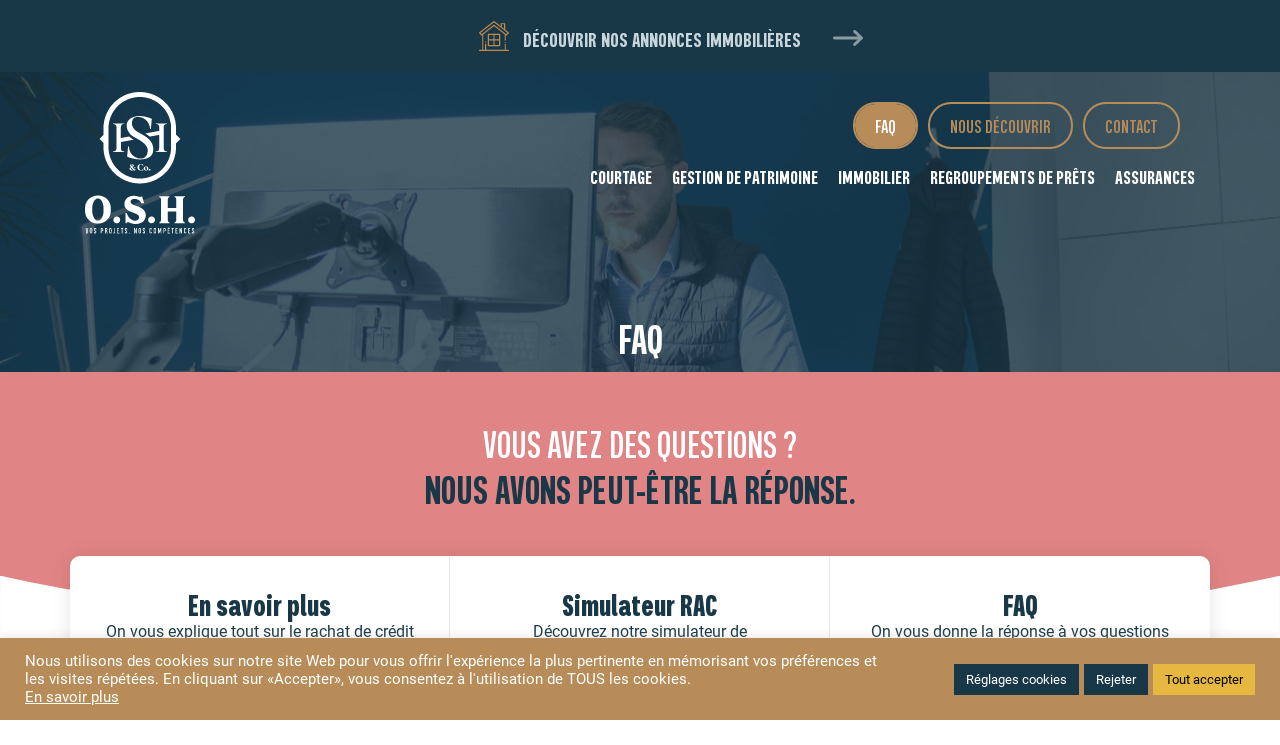

--- FILE ---
content_type: text/html; charset=UTF-8
request_url: https://groupe-osh.fr/faq/
body_size: 22822
content:
<!DOCTYPE html>
<html dir="ltr" lang="fr-FR" prefix="og: https://ogp.me/ns#" class="no-js no-svg">
<head>
<meta charset="UTF-8">
<meta name="viewport" content="width=device-width, initial-scale=1">
<meta name="format-detection" content="telephone=no" />
<link rel="profile" href="http://gmpg.org/xfn/11">
<link rel="icon" type="image/png" href="https://groupe-osh.fr/wp-content/themes/groupeosh/images/favico.png" />

<!--[if lt IE 9]>
<script src="https://groupe-osh.fr/wp-content/themes/groupeosh/js/html5.js"></script>
<![endif]-->


<script src='https://api.mapbox.com/mapbox-gl-js/v2.1.1/mapbox-gl.js'></script>
<link href='https://api.mapbox.com/mapbox-gl-js/v2.1.1/mapbox-gl.css' rel='stylesheet' />



<!-- Primary Meta Tags -->
<title>Groupe O.S.H. | Vos projets, nos compétences</title>
<meta name="title" content="Groupe O.S.H. | Vos projets, nos compétences">
<meta name="description" content="O.S.H. & CO, c'est une équipe de professionnels à votre écoute, qui s'engage à vous accompagner tout au long de vos projets patrimoniaux. Notre mission, être au plus proche de nos clients actuels et futurs, en vous proposant un accompagnement complet, ainsi qu'un suivi personnalisé.">

<!-- Open Graph / Facebook -->
<meta property="og:type" content="website">
<meta property="og:url" content="https://groupe-osh.fr/">
<meta property="og:title" content="Groupe O.S.H. | Vos projets, nos compétences">
<meta property="og:description" content="O.S.H. & CO, c'est une équipe de professionnels à votre écoute, qui s'engage à vous accompagner tout au long de vos projets patrimoniaux. Notre mission, être au plus proche de nos clients actuels et futurs, en vous proposant un accompagnement complet, ainsi qu'un suivi personnalisé.">
<meta property="og:image" content="https://groupe-osh.fr/wp-content/themes/groupeosh/images/osh-partage_rs.jpg">

<!-- Twitter -->
<meta property="twitter:card" content="summary_large_image">
<meta property="twitter:url" content="https://groupe-osh.fr/">
<meta property="twitter:title" content="Groupe O.S.H. | Vos projets, nos compétences">
<meta property="twitter:description" content="O.S.H. & CO, c'est une équipe de professionnels à votre écoute, qui s'engage à vous accompagner tout au long de vos projets patrimoniaux. Notre mission, être au plus proche de nos clients actuels et futurs, en vous proposant un accompagnement complet, ainsi qu'un suivi personnalisé.">
<meta property="twitter:image" content="https://groupe-osh.fr/wp-content/themes/groupeosh/images/osh-partage_rs.jpg">




<title>FAQ | Groupe O.S.H.</title>

		<!-- All in One SEO 4.9.1.1 - aioseo.com -->
	<meta name="robots" content="max-image-preview:large" />
	<meta name="google-site-verification" content="google-site-verification=XFsL8dMWku03U873gx8rMTQzXC7uIFvcKmhFSTjU9oY" />
	<link rel="canonical" href="https://groupe-osh.fr/faq/" />
	<meta name="generator" content="All in One SEO (AIOSEO) 4.9.1.1" />
		<meta property="og:locale" content="fr_FR" />
		<meta property="og:site_name" content="Groupe O.S.H. | Vos projets, nos compétences" />
		<meta property="og:type" content="article" />
		<meta property="og:title" content="FAQ | Groupe O.S.H." />
		<meta property="og:url" content="https://groupe-osh.fr/faq/" />
		<meta property="article:published_time" content="2021-10-28T15:25:55+00:00" />
		<meta property="article:modified_time" content="2021-12-06T14:08:27+00:00" />
		<meta name="twitter:card" content="summary" />
		<meta name="twitter:title" content="FAQ | Groupe O.S.H." />
		<script type="application/ld+json" class="aioseo-schema">
			{"@context":"https:\/\/schema.org","@graph":[{"@type":"BreadcrumbList","@id":"https:\/\/groupe-osh.fr\/faq\/#breadcrumblist","itemListElement":[{"@type":"ListItem","@id":"https:\/\/groupe-osh.fr#listItem","position":1,"name":"Accueil","item":"https:\/\/groupe-osh.fr","nextItem":{"@type":"ListItem","@id":"https:\/\/groupe-osh.fr\/faq\/#listItem","name":"FAQ"}},{"@type":"ListItem","@id":"https:\/\/groupe-osh.fr\/faq\/#listItem","position":2,"name":"FAQ","previousItem":{"@type":"ListItem","@id":"https:\/\/groupe-osh.fr#listItem","name":"Accueil"}}]},{"@type":"Organization","@id":"https:\/\/groupe-osh.fr\/#organization","name":"Groupe O.S.H.","description":"Vos projets, nos comp\u00e9tences","url":"https:\/\/groupe-osh.fr\/","telephone":"+33243871699","logo":{"@type":"ImageObject","url":"https:\/\/groupe-osh.fr\/wp-content\/uploads\/2021\/11\/logo_picto_osh.svg","@id":"https:\/\/groupe-osh.fr\/faq\/#organizationLogo"},"image":{"@id":"https:\/\/groupe-osh.fr\/faq\/#organizationLogo"}},{"@type":"WebPage","@id":"https:\/\/groupe-osh.fr\/faq\/#webpage","url":"https:\/\/groupe-osh.fr\/faq\/","name":"FAQ | Groupe O.S.H.","inLanguage":"fr-FR","isPartOf":{"@id":"https:\/\/groupe-osh.fr\/#website"},"breadcrumb":{"@id":"https:\/\/groupe-osh.fr\/faq\/#breadcrumblist"},"image":{"@type":"ImageObject","url":"https:\/\/groupe-osh.fr\/wp-content\/uploads\/2021\/11\/IMG_2080-scaled.jpg","@id":"https:\/\/groupe-osh.fr\/faq\/#mainImage","width":2560,"height":1707},"primaryImageOfPage":{"@id":"https:\/\/groupe-osh.fr\/faq\/#mainImage"},"datePublished":"2021-10-28T17:25:55+02:00","dateModified":"2021-12-06T15:08:27+01:00"},{"@type":"WebSite","@id":"https:\/\/groupe-osh.fr\/#website","url":"https:\/\/groupe-osh.fr\/","name":"Groupe O.S.H.","description":"Vos projets, nos comp\u00e9tences","inLanguage":"fr-FR","publisher":{"@id":"https:\/\/groupe-osh.fr\/#organization"}}]}
		</script>
		<!-- All in One SEO -->

<link rel='dns-prefetch' href='//static.addtoany.com' />
<link rel="alternate" title="oEmbed (JSON)" type="application/json+oembed" href="https://groupe-osh.fr/wp-json/oembed/1.0/embed?url=https%3A%2F%2Fgroupe-osh.fr%2Ffaq%2F" />
<link rel="alternate" title="oEmbed (XML)" type="text/xml+oembed" href="https://groupe-osh.fr/wp-json/oembed/1.0/embed?url=https%3A%2F%2Fgroupe-osh.fr%2Ffaq%2F&#038;format=xml" />
		<!-- This site uses the Google Analytics by MonsterInsights plugin v9.10.1 - Using Analytics tracking - https://www.monsterinsights.com/ -->
							<script src="//www.googletagmanager.com/gtag/js?id=G-PN5B5GP8B2"  data-cfasync="false" data-wpfc-render="false" type="text/javascript" async></script>
			<script data-cfasync="false" data-wpfc-render="false" type="text/plain" data-cli-class="cli-blocker-script"  data-cli-script-type="analytics" data-cli-block="true"  data-cli-element-position="head">
				var mi_version = '9.10.1';
				var mi_track_user = true;
				var mi_no_track_reason = '';
								var MonsterInsightsDefaultLocations = {"page_location":"https:\/\/groupe-osh.fr\/faq\/"};
								if ( typeof MonsterInsightsPrivacyGuardFilter === 'function' ) {
					var MonsterInsightsLocations = (typeof MonsterInsightsExcludeQuery === 'object') ? MonsterInsightsPrivacyGuardFilter( MonsterInsightsExcludeQuery ) : MonsterInsightsPrivacyGuardFilter( MonsterInsightsDefaultLocations );
				} else {
					var MonsterInsightsLocations = (typeof MonsterInsightsExcludeQuery === 'object') ? MonsterInsightsExcludeQuery : MonsterInsightsDefaultLocations;
				}

								var disableStrs = [
										'ga-disable-G-PN5B5GP8B2',
									];

				/* Function to detect opted out users */
				function __gtagTrackerIsOptedOut() {
					for (var index = 0; index < disableStrs.length; index++) {
						if (document.cookie.indexOf(disableStrs[index] + '=true') > -1) {
							return true;
						}
					}

					return false;
				}

				/* Disable tracking if the opt-out cookie exists. */
				if (__gtagTrackerIsOptedOut()) {
					for (var index = 0; index < disableStrs.length; index++) {
						window[disableStrs[index]] = true;
					}
				}

				/* Opt-out function */
				function __gtagTrackerOptout() {
					for (var index = 0; index < disableStrs.length; index++) {
						document.cookie = disableStrs[index] + '=true; expires=Thu, 31 Dec 2099 23:59:59 UTC; path=/';
						window[disableStrs[index]] = true;
					}
				}

				if ('undefined' === typeof gaOptout) {
					function gaOptout() {
						__gtagTrackerOptout();
					}
				}
								window.dataLayer = window.dataLayer || [];

				window.MonsterInsightsDualTracker = {
					helpers: {},
					trackers: {},
				};
				if (mi_track_user) {
					function __gtagDataLayer() {
						dataLayer.push(arguments);
					}

					function __gtagTracker(type, name, parameters) {
						if (!parameters) {
							parameters = {};
						}

						if (parameters.send_to) {
							__gtagDataLayer.apply(null, arguments);
							return;
						}

						if (type === 'event') {
														parameters.send_to = monsterinsights_frontend.v4_id;
							var hookName = name;
							if (typeof parameters['event_category'] !== 'undefined') {
								hookName = parameters['event_category'] + ':' + name;
							}

							if (typeof MonsterInsightsDualTracker.trackers[hookName] !== 'undefined') {
								MonsterInsightsDualTracker.trackers[hookName](parameters);
							} else {
								__gtagDataLayer('event', name, parameters);
							}
							
						} else {
							__gtagDataLayer.apply(null, arguments);
						}
					}

					__gtagTracker('js', new Date());
					__gtagTracker('set', {
						'developer_id.dZGIzZG': true,
											});
					if ( MonsterInsightsLocations.page_location ) {
						__gtagTracker('set', MonsterInsightsLocations);
					}
										__gtagTracker('config', 'G-PN5B5GP8B2', {"forceSSL":"true","link_attribution":"true"} );
										window.gtag = __gtagTracker;										(function () {
						/* https://developers.google.com/analytics/devguides/collection/analyticsjs/ */
						/* ga and __gaTracker compatibility shim. */
						var noopfn = function () {
							return null;
						};
						var newtracker = function () {
							return new Tracker();
						};
						var Tracker = function () {
							return null;
						};
						var p = Tracker.prototype;
						p.get = noopfn;
						p.set = noopfn;
						p.send = function () {
							var args = Array.prototype.slice.call(arguments);
							args.unshift('send');
							__gaTracker.apply(null, args);
						};
						var __gaTracker = function () {
							var len = arguments.length;
							if (len === 0) {
								return;
							}
							var f = arguments[len - 1];
							if (typeof f !== 'object' || f === null || typeof f.hitCallback !== 'function') {
								if ('send' === arguments[0]) {
									var hitConverted, hitObject = false, action;
									if ('event' === arguments[1]) {
										if ('undefined' !== typeof arguments[3]) {
											hitObject = {
												'eventAction': arguments[3],
												'eventCategory': arguments[2],
												'eventLabel': arguments[4],
												'value': arguments[5] ? arguments[5] : 1,
											}
										}
									}
									if ('pageview' === arguments[1]) {
										if ('undefined' !== typeof arguments[2]) {
											hitObject = {
												'eventAction': 'page_view',
												'page_path': arguments[2],
											}
										}
									}
									if (typeof arguments[2] === 'object') {
										hitObject = arguments[2];
									}
									if (typeof arguments[5] === 'object') {
										Object.assign(hitObject, arguments[5]);
									}
									if ('undefined' !== typeof arguments[1].hitType) {
										hitObject = arguments[1];
										if ('pageview' === hitObject.hitType) {
											hitObject.eventAction = 'page_view';
										}
									}
									if (hitObject) {
										action = 'timing' === arguments[1].hitType ? 'timing_complete' : hitObject.eventAction;
										hitConverted = mapArgs(hitObject);
										__gtagTracker('event', action, hitConverted);
									}
								}
								return;
							}

							function mapArgs(args) {
								var arg, hit = {};
								var gaMap = {
									'eventCategory': 'event_category',
									'eventAction': 'event_action',
									'eventLabel': 'event_label',
									'eventValue': 'event_value',
									'nonInteraction': 'non_interaction',
									'timingCategory': 'event_category',
									'timingVar': 'name',
									'timingValue': 'value',
									'timingLabel': 'event_label',
									'page': 'page_path',
									'location': 'page_location',
									'title': 'page_title',
									'referrer' : 'page_referrer',
								};
								for (arg in args) {
																		if (!(!args.hasOwnProperty(arg) || !gaMap.hasOwnProperty(arg))) {
										hit[gaMap[arg]] = args[arg];
									} else {
										hit[arg] = args[arg];
									}
								}
								return hit;
							}

							try {
								f.hitCallback();
							} catch (ex) {
							}
						};
						__gaTracker.create = newtracker;
						__gaTracker.getByName = newtracker;
						__gaTracker.getAll = function () {
							return [];
						};
						__gaTracker.remove = noopfn;
						__gaTracker.loaded = true;
						window['__gaTracker'] = __gaTracker;
					})();
									} else {
										console.log("");
					(function () {
						function __gtagTracker() {
							return null;
						}

						window['__gtagTracker'] = __gtagTracker;
						window['gtag'] = __gtagTracker;
					})();
									}
			</script>
							<!-- / Google Analytics by MonsterInsights -->
		<style id='wp-img-auto-sizes-contain-inline-css' type='text/css'>
img:is([sizes=auto i],[sizes^="auto," i]){contain-intrinsic-size:3000px 1500px}
/*# sourceURL=wp-img-auto-sizes-contain-inline-css */
</style>
<style id='wp-emoji-styles-inline-css' type='text/css'>

	img.wp-smiley, img.emoji {
		display: inline !important;
		border: none !important;
		box-shadow: none !important;
		height: 1em !important;
		width: 1em !important;
		margin: 0 0.07em !important;
		vertical-align: -0.1em !important;
		background: none !important;
		padding: 0 !important;
	}
/*# sourceURL=wp-emoji-styles-inline-css */
</style>
<style id='wp-block-library-inline-css' type='text/css'>
:root{--wp-block-synced-color:#7a00df;--wp-block-synced-color--rgb:122,0,223;--wp-bound-block-color:var(--wp-block-synced-color);--wp-editor-canvas-background:#ddd;--wp-admin-theme-color:#007cba;--wp-admin-theme-color--rgb:0,124,186;--wp-admin-theme-color-darker-10:#006ba1;--wp-admin-theme-color-darker-10--rgb:0,107,160.5;--wp-admin-theme-color-darker-20:#005a87;--wp-admin-theme-color-darker-20--rgb:0,90,135;--wp-admin-border-width-focus:2px}@media (min-resolution:192dpi){:root{--wp-admin-border-width-focus:1.5px}}.wp-element-button{cursor:pointer}:root .has-very-light-gray-background-color{background-color:#eee}:root .has-very-dark-gray-background-color{background-color:#313131}:root .has-very-light-gray-color{color:#eee}:root .has-very-dark-gray-color{color:#313131}:root .has-vivid-green-cyan-to-vivid-cyan-blue-gradient-background{background:linear-gradient(135deg,#00d084,#0693e3)}:root .has-purple-crush-gradient-background{background:linear-gradient(135deg,#34e2e4,#4721fb 50%,#ab1dfe)}:root .has-hazy-dawn-gradient-background{background:linear-gradient(135deg,#faaca8,#dad0ec)}:root .has-subdued-olive-gradient-background{background:linear-gradient(135deg,#fafae1,#67a671)}:root .has-atomic-cream-gradient-background{background:linear-gradient(135deg,#fdd79a,#004a59)}:root .has-nightshade-gradient-background{background:linear-gradient(135deg,#330968,#31cdcf)}:root .has-midnight-gradient-background{background:linear-gradient(135deg,#020381,#2874fc)}:root{--wp--preset--font-size--normal:16px;--wp--preset--font-size--huge:42px}.has-regular-font-size{font-size:1em}.has-larger-font-size{font-size:2.625em}.has-normal-font-size{font-size:var(--wp--preset--font-size--normal)}.has-huge-font-size{font-size:var(--wp--preset--font-size--huge)}.has-text-align-center{text-align:center}.has-text-align-left{text-align:left}.has-text-align-right{text-align:right}.has-fit-text{white-space:nowrap!important}#end-resizable-editor-section{display:none}.aligncenter{clear:both}.items-justified-left{justify-content:flex-start}.items-justified-center{justify-content:center}.items-justified-right{justify-content:flex-end}.items-justified-space-between{justify-content:space-between}.screen-reader-text{border:0;clip-path:inset(50%);height:1px;margin:-1px;overflow:hidden;padding:0;position:absolute;width:1px;word-wrap:normal!important}.screen-reader-text:focus{background-color:#ddd;clip-path:none;color:#444;display:block;font-size:1em;height:auto;left:5px;line-height:normal;padding:15px 23px 14px;text-decoration:none;top:5px;width:auto;z-index:100000}html :where(.has-border-color){border-style:solid}html :where([style*=border-top-color]){border-top-style:solid}html :where([style*=border-right-color]){border-right-style:solid}html :where([style*=border-bottom-color]){border-bottom-style:solid}html :where([style*=border-left-color]){border-left-style:solid}html :where([style*=border-width]){border-style:solid}html :where([style*=border-top-width]){border-top-style:solid}html :where([style*=border-right-width]){border-right-style:solid}html :where([style*=border-bottom-width]){border-bottom-style:solid}html :where([style*=border-left-width]){border-left-style:solid}html :where(img[class*=wp-image-]){height:auto;max-width:100%}:where(figure){margin:0 0 1em}html :where(.is-position-sticky){--wp-admin--admin-bar--position-offset:var(--wp-admin--admin-bar--height,0px)}@media screen and (max-width:600px){html :where(.is-position-sticky){--wp-admin--admin-bar--position-offset:0px}}

/*# sourceURL=wp-block-library-inline-css */
</style><style id='global-styles-inline-css' type='text/css'>
:root{--wp--preset--aspect-ratio--square: 1;--wp--preset--aspect-ratio--4-3: 4/3;--wp--preset--aspect-ratio--3-4: 3/4;--wp--preset--aspect-ratio--3-2: 3/2;--wp--preset--aspect-ratio--2-3: 2/3;--wp--preset--aspect-ratio--16-9: 16/9;--wp--preset--aspect-ratio--9-16: 9/16;--wp--preset--color--black: #000000;--wp--preset--color--cyan-bluish-gray: #abb8c3;--wp--preset--color--white: #ffffff;--wp--preset--color--pale-pink: #f78da7;--wp--preset--color--vivid-red: #cf2e2e;--wp--preset--color--luminous-vivid-orange: #ff6900;--wp--preset--color--luminous-vivid-amber: #fcb900;--wp--preset--color--light-green-cyan: #7bdcb5;--wp--preset--color--vivid-green-cyan: #00d084;--wp--preset--color--pale-cyan-blue: #8ed1fc;--wp--preset--color--vivid-cyan-blue: #0693e3;--wp--preset--color--vivid-purple: #9b51e0;--wp--preset--gradient--vivid-cyan-blue-to-vivid-purple: linear-gradient(135deg,rgb(6,147,227) 0%,rgb(155,81,224) 100%);--wp--preset--gradient--light-green-cyan-to-vivid-green-cyan: linear-gradient(135deg,rgb(122,220,180) 0%,rgb(0,208,130) 100%);--wp--preset--gradient--luminous-vivid-amber-to-luminous-vivid-orange: linear-gradient(135deg,rgb(252,185,0) 0%,rgb(255,105,0) 100%);--wp--preset--gradient--luminous-vivid-orange-to-vivid-red: linear-gradient(135deg,rgb(255,105,0) 0%,rgb(207,46,46) 100%);--wp--preset--gradient--very-light-gray-to-cyan-bluish-gray: linear-gradient(135deg,rgb(238,238,238) 0%,rgb(169,184,195) 100%);--wp--preset--gradient--cool-to-warm-spectrum: linear-gradient(135deg,rgb(74,234,220) 0%,rgb(151,120,209) 20%,rgb(207,42,186) 40%,rgb(238,44,130) 60%,rgb(251,105,98) 80%,rgb(254,248,76) 100%);--wp--preset--gradient--blush-light-purple: linear-gradient(135deg,rgb(255,206,236) 0%,rgb(152,150,240) 100%);--wp--preset--gradient--blush-bordeaux: linear-gradient(135deg,rgb(254,205,165) 0%,rgb(254,45,45) 50%,rgb(107,0,62) 100%);--wp--preset--gradient--luminous-dusk: linear-gradient(135deg,rgb(255,203,112) 0%,rgb(199,81,192) 50%,rgb(65,88,208) 100%);--wp--preset--gradient--pale-ocean: linear-gradient(135deg,rgb(255,245,203) 0%,rgb(182,227,212) 50%,rgb(51,167,181) 100%);--wp--preset--gradient--electric-grass: linear-gradient(135deg,rgb(202,248,128) 0%,rgb(113,206,126) 100%);--wp--preset--gradient--midnight: linear-gradient(135deg,rgb(2,3,129) 0%,rgb(40,116,252) 100%);--wp--preset--font-size--small: 13px;--wp--preset--font-size--medium: 20px;--wp--preset--font-size--large: 36px;--wp--preset--font-size--x-large: 42px;--wp--preset--spacing--20: 0.44rem;--wp--preset--spacing--30: 0.67rem;--wp--preset--spacing--40: 1rem;--wp--preset--spacing--50: 1.5rem;--wp--preset--spacing--60: 2.25rem;--wp--preset--spacing--70: 3.38rem;--wp--preset--spacing--80: 5.06rem;--wp--preset--shadow--natural: 6px 6px 9px rgba(0, 0, 0, 0.2);--wp--preset--shadow--deep: 12px 12px 50px rgba(0, 0, 0, 0.4);--wp--preset--shadow--sharp: 6px 6px 0px rgba(0, 0, 0, 0.2);--wp--preset--shadow--outlined: 6px 6px 0px -3px rgb(255, 255, 255), 6px 6px rgb(0, 0, 0);--wp--preset--shadow--crisp: 6px 6px 0px rgb(0, 0, 0);}:where(.is-layout-flex){gap: 0.5em;}:where(.is-layout-grid){gap: 0.5em;}body .is-layout-flex{display: flex;}.is-layout-flex{flex-wrap: wrap;align-items: center;}.is-layout-flex > :is(*, div){margin: 0;}body .is-layout-grid{display: grid;}.is-layout-grid > :is(*, div){margin: 0;}:where(.wp-block-columns.is-layout-flex){gap: 2em;}:where(.wp-block-columns.is-layout-grid){gap: 2em;}:where(.wp-block-post-template.is-layout-flex){gap: 1.25em;}:where(.wp-block-post-template.is-layout-grid){gap: 1.25em;}.has-black-color{color: var(--wp--preset--color--black) !important;}.has-cyan-bluish-gray-color{color: var(--wp--preset--color--cyan-bluish-gray) !important;}.has-white-color{color: var(--wp--preset--color--white) !important;}.has-pale-pink-color{color: var(--wp--preset--color--pale-pink) !important;}.has-vivid-red-color{color: var(--wp--preset--color--vivid-red) !important;}.has-luminous-vivid-orange-color{color: var(--wp--preset--color--luminous-vivid-orange) !important;}.has-luminous-vivid-amber-color{color: var(--wp--preset--color--luminous-vivid-amber) !important;}.has-light-green-cyan-color{color: var(--wp--preset--color--light-green-cyan) !important;}.has-vivid-green-cyan-color{color: var(--wp--preset--color--vivid-green-cyan) !important;}.has-pale-cyan-blue-color{color: var(--wp--preset--color--pale-cyan-blue) !important;}.has-vivid-cyan-blue-color{color: var(--wp--preset--color--vivid-cyan-blue) !important;}.has-vivid-purple-color{color: var(--wp--preset--color--vivid-purple) !important;}.has-black-background-color{background-color: var(--wp--preset--color--black) !important;}.has-cyan-bluish-gray-background-color{background-color: var(--wp--preset--color--cyan-bluish-gray) !important;}.has-white-background-color{background-color: var(--wp--preset--color--white) !important;}.has-pale-pink-background-color{background-color: var(--wp--preset--color--pale-pink) !important;}.has-vivid-red-background-color{background-color: var(--wp--preset--color--vivid-red) !important;}.has-luminous-vivid-orange-background-color{background-color: var(--wp--preset--color--luminous-vivid-orange) !important;}.has-luminous-vivid-amber-background-color{background-color: var(--wp--preset--color--luminous-vivid-amber) !important;}.has-light-green-cyan-background-color{background-color: var(--wp--preset--color--light-green-cyan) !important;}.has-vivid-green-cyan-background-color{background-color: var(--wp--preset--color--vivid-green-cyan) !important;}.has-pale-cyan-blue-background-color{background-color: var(--wp--preset--color--pale-cyan-blue) !important;}.has-vivid-cyan-blue-background-color{background-color: var(--wp--preset--color--vivid-cyan-blue) !important;}.has-vivid-purple-background-color{background-color: var(--wp--preset--color--vivid-purple) !important;}.has-black-border-color{border-color: var(--wp--preset--color--black) !important;}.has-cyan-bluish-gray-border-color{border-color: var(--wp--preset--color--cyan-bluish-gray) !important;}.has-white-border-color{border-color: var(--wp--preset--color--white) !important;}.has-pale-pink-border-color{border-color: var(--wp--preset--color--pale-pink) !important;}.has-vivid-red-border-color{border-color: var(--wp--preset--color--vivid-red) !important;}.has-luminous-vivid-orange-border-color{border-color: var(--wp--preset--color--luminous-vivid-orange) !important;}.has-luminous-vivid-amber-border-color{border-color: var(--wp--preset--color--luminous-vivid-amber) !important;}.has-light-green-cyan-border-color{border-color: var(--wp--preset--color--light-green-cyan) !important;}.has-vivid-green-cyan-border-color{border-color: var(--wp--preset--color--vivid-green-cyan) !important;}.has-pale-cyan-blue-border-color{border-color: var(--wp--preset--color--pale-cyan-blue) !important;}.has-vivid-cyan-blue-border-color{border-color: var(--wp--preset--color--vivid-cyan-blue) !important;}.has-vivid-purple-border-color{border-color: var(--wp--preset--color--vivid-purple) !important;}.has-vivid-cyan-blue-to-vivid-purple-gradient-background{background: var(--wp--preset--gradient--vivid-cyan-blue-to-vivid-purple) !important;}.has-light-green-cyan-to-vivid-green-cyan-gradient-background{background: var(--wp--preset--gradient--light-green-cyan-to-vivid-green-cyan) !important;}.has-luminous-vivid-amber-to-luminous-vivid-orange-gradient-background{background: var(--wp--preset--gradient--luminous-vivid-amber-to-luminous-vivid-orange) !important;}.has-luminous-vivid-orange-to-vivid-red-gradient-background{background: var(--wp--preset--gradient--luminous-vivid-orange-to-vivid-red) !important;}.has-very-light-gray-to-cyan-bluish-gray-gradient-background{background: var(--wp--preset--gradient--very-light-gray-to-cyan-bluish-gray) !important;}.has-cool-to-warm-spectrum-gradient-background{background: var(--wp--preset--gradient--cool-to-warm-spectrum) !important;}.has-blush-light-purple-gradient-background{background: var(--wp--preset--gradient--blush-light-purple) !important;}.has-blush-bordeaux-gradient-background{background: var(--wp--preset--gradient--blush-bordeaux) !important;}.has-luminous-dusk-gradient-background{background: var(--wp--preset--gradient--luminous-dusk) !important;}.has-pale-ocean-gradient-background{background: var(--wp--preset--gradient--pale-ocean) !important;}.has-electric-grass-gradient-background{background: var(--wp--preset--gradient--electric-grass) !important;}.has-midnight-gradient-background{background: var(--wp--preset--gradient--midnight) !important;}.has-small-font-size{font-size: var(--wp--preset--font-size--small) !important;}.has-medium-font-size{font-size: var(--wp--preset--font-size--medium) !important;}.has-large-font-size{font-size: var(--wp--preset--font-size--large) !important;}.has-x-large-font-size{font-size: var(--wp--preset--font-size--x-large) !important;}
/*# sourceURL=global-styles-inline-css */
</style>

<style id='classic-theme-styles-inline-css' type='text/css'>
/*! This file is auto-generated */
.wp-block-button__link{color:#fff;background-color:#32373c;border-radius:9999px;box-shadow:none;text-decoration:none;padding:calc(.667em + 2px) calc(1.333em + 2px);font-size:1.125em}.wp-block-file__button{background:#32373c;color:#fff;text-decoration:none}
/*# sourceURL=/wp-includes/css/classic-themes.min.css */
</style>
<link rel='stylesheet' id='contact-form-7-css' href='https://groupe-osh.fr/wp-content/plugins/contact-form-7/includes/css/styles.css?ver=6.1.4' type='text/css' media='all' />
<link rel='stylesheet' id='cookie-law-info-css' href='https://groupe-osh.fr/wp-content/plugins/cookie-law-info/legacy/public/css/cookie-law-info-public.css?ver=3.3.8' type='text/css' media='all' />
<link rel='stylesheet' id='cookie-law-info-gdpr-css' href='https://groupe-osh.fr/wp-content/plugins/cookie-law-info/legacy/public/css/cookie-law-info-gdpr.css?ver=3.3.8' type='text/css' media='all' />
<link rel='stylesheet' id='font-awesome-css' href='https://groupe-osh.fr/wp-content/themes/groupeosh/fonts/font-awesome/font-awesome.css?ver=6.9' type='text/css' media='all' />
<link rel='stylesheet' id='palo-css' href='https://groupe-osh.fr/wp-content/themes/groupeosh/fonts/palo/palo.css?ver=6.9' type='text/css' media='all' />
<link rel='stylesheet' id='roboto-css' href='https://groupe-osh.fr/wp-content/themes/groupeosh/fonts/roboto/roboto.css?ver=6.9' type='text/css' media='all' />
<link rel='stylesheet' id='carousel-css' href='https://groupe-osh.fr/wp-content/themes/groupeosh/css/owl.carousel.css?ver=6.9' type='text/css' media='all' />
<link rel='stylesheet' id='lightbox-css' href='https://groupe-osh.fr/wp-content/themes/groupeosh/css/lightbox.min.css?ver=6.9' type='text/css' media='all' />
<link rel='stylesheet' id='bootstrap-reboot-css' href='https://groupe-osh.fr/wp-content/themes/groupeosh/css/bootstrap-reboot.min.css?ver=6.9' type='text/css' media='all' />
<link rel='stylesheet' id='bootstrap-css' href='https://groupe-osh.fr/wp-content/themes/groupeosh/css/bootstrap.min.css?ver=6.9' type='text/css' media='all' />
<link rel='stylesheet' id='bootstrap-grid-css' href='https://groupe-osh.fr/wp-content/themes/groupeosh/css/bootstrap-grid.min.css?ver=6.9' type='text/css' media='all' />
<link rel='stylesheet' id='style-css' href='https://groupe-osh.fr/wp-content/themes/groupeosh/style.css?ver=6.9' type='text/css' media='all' />
<link rel='stylesheet' id='addtoany-css' href='https://groupe-osh.fr/wp-content/plugins/add-to-any/addtoany.min.css?ver=1.16' type='text/css' media='all' />
<script type="text/plain" data-cli-class="cli-blocker-script"  data-cli-script-type="analytics" data-cli-block="true"  data-cli-element-position="head" src="https://groupe-osh.fr/wp-content/plugins/google-analytics-for-wordpress/assets/js/frontend-gtag.min.js?ver=9.10.1" id="monsterinsights-frontend-script-js" async="async" data-wp-strategy="async"></script>
<script data-cfasync="false" data-wpfc-render="false" type="text/javascript" id='monsterinsights-frontend-script-js-extra'>/* <![CDATA[ */
var monsterinsights_frontend = {"js_events_tracking":"true","download_extensions":"doc,pdf,ppt,zip,xls,docx,pptx,xlsx","inbound_paths":"[{\"path\":\"\\\/go\\\/\",\"label\":\"affiliate\"},{\"path\":\"\\\/recommend\\\/\",\"label\":\"affiliate\"}]","home_url":"https:\/\/groupe-osh.fr","hash_tracking":"false","v4_id":"G-PN5B5GP8B2"};/* ]]> */
</script>
<script type="text/javascript" id="addtoany-core-js-before">
/* <![CDATA[ */
window.a2a_config=window.a2a_config||{};a2a_config.callbacks=[];a2a_config.overlays=[];a2a_config.templates={};a2a_localize = {
	Share: "Partager",
	Save: "Enregistrer",
	Subscribe: "S'abonner",
	Email: "E-mail",
	Bookmark: "Marque-page",
	ShowAll: "Montrer tout",
	ShowLess: "Montrer moins",
	FindServices: "Trouver des service(s)",
	FindAnyServiceToAddTo: "Trouver instantan&eacute;ment des services &agrave; ajouter &agrave;",
	PoweredBy: "Propuls&eacute; par",
	ShareViaEmail: "Partager par e-mail",
	SubscribeViaEmail: "S’abonner par e-mail",
	BookmarkInYourBrowser: "Ajouter un signet dans votre navigateur",
	BookmarkInstructions: "Appuyez sur Ctrl+D ou \u2318+D pour mettre cette page en signet",
	AddToYourFavorites: "Ajouter &agrave; vos favoris",
	SendFromWebOrProgram: "Envoyer depuis n’importe quelle adresse e-mail ou logiciel e-mail",
	EmailProgram: "Programme d’e-mail",
	More: "Plus&#8230;",
	ThanksForSharing: "Merci de partager !",
	ThanksForFollowing: "Merci de nous suivre !"
};

a2a_config.icon_color="#b78c59,#ffffff";

//# sourceURL=addtoany-core-js-before
/* ]]> */
</script>
<script type="text/javascript" defer src="https://static.addtoany.com/menu/page.js" id="addtoany-core-js"></script>
<script type="text/javascript" src="https://groupe-osh.fr/wp-includes/js/jquery/jquery.min.js?ver=3.7.1" id="jquery-core-js"></script>
<script type="text/javascript" src="https://groupe-osh.fr/wp-includes/js/jquery/jquery-migrate.min.js?ver=3.4.1" id="jquery-migrate-js"></script>
<script type="text/javascript" defer src="https://groupe-osh.fr/wp-content/plugins/add-to-any/addtoany.min.js?ver=1.1" id="addtoany-jquery-js"></script>
<script type="text/javascript" id="cookie-law-info-js-extra">
/* <![CDATA[ */
var Cli_Data = {"nn_cookie_ids":[],"cookielist":[],"non_necessary_cookies":[],"ccpaEnabled":"","ccpaRegionBased":"","ccpaBarEnabled":"","strictlyEnabled":["necessary","obligatoire"],"ccpaType":"gdpr","js_blocking":"1","custom_integration":"","triggerDomRefresh":"","secure_cookies":""};
var cli_cookiebar_settings = {"animate_speed_hide":"500","animate_speed_show":"500","background":"#b88c59","border":"#b1a6a6c2","border_on":"","button_1_button_colour":"#e7b83f","button_1_button_hover":"#b99332","button_1_link_colour":"#020202","button_1_as_button":"1","button_1_new_win":"","button_2_button_colour":"#333","button_2_button_hover":"#292929","button_2_link_colour":"#ffffff","button_2_as_button":"","button_2_hidebar":"","button_3_button_colour":"#193847","button_3_button_hover":"#142d39","button_3_link_colour":"#ffffff","button_3_as_button":"1","button_3_new_win":"","button_4_button_colour":"#193847","button_4_button_hover":"#142d39","button_4_link_colour":"#ffffff","button_4_as_button":"1","button_7_button_colour":"#e7b83f","button_7_button_hover":"#b99332","button_7_link_colour":"#020202","button_7_as_button":"1","button_7_new_win":"","font_family":"inherit","header_fix":"","notify_animate_hide":"1","notify_animate_show":"","notify_div_id":"#cookie-law-info-bar","notify_position_horizontal":"right","notify_position_vertical":"bottom","scroll_close":"","scroll_close_reload":"","accept_close_reload":"","reject_close_reload":"","showagain_tab":"","showagain_background":"#fff","showagain_border":"#000","showagain_div_id":"#cookie-law-info-again","showagain_x_position":"100px","text":"#ffffff","show_once_yn":"","show_once":"10000","logging_on":"","as_popup":"","popup_overlay":"1","bar_heading_text":"","cookie_bar_as":"banner","popup_showagain_position":"bottom-right","widget_position":"left"};
var log_object = {"ajax_url":"https://groupe-osh.fr/wp-admin/admin-ajax.php"};
//# sourceURL=cookie-law-info-js-extra
/* ]]> */
</script>
<script type="text/javascript" src="https://groupe-osh.fr/wp-content/plugins/cookie-law-info/legacy/public/js/cookie-law-info-public.js?ver=3.3.8" id="cookie-law-info-js"></script>
<script type="text/javascript" src="https://groupe-osh.fr/wp-content/themes/groupeosh/js/modernizr.js?ver=6.9" id="modernizr-js"></script>
<script type="text/javascript" src="https://groupe-osh.fr/wp-content/themes/groupeosh/js/classie.js?ver=6.9" id="classie-js"></script>
<script type="text/javascript" src="https://groupe-osh.fr/wp-content/themes/groupeosh/js/popper.js?ver=6.9" id="popper-js"></script>
<script type="text/javascript" src="https://groupe-osh.fr/wp-content/themes/groupeosh/js/utils.js?ver=6.9" id="tools-js"></script>
<script type="text/javascript" src="https://groupe-osh.fr/wp-content/themes/groupeosh/js/tether.js?ver=6.9" id="tether-js"></script>
<script type="text/javascript" src="https://groupe-osh.fr/wp-content/themes/groupeosh/js/bootstrap.min.js?ver=6.9" id="bootstrap-js"></script>
<script type="text/javascript" src="https://groupe-osh.fr/wp-content/themes/groupeosh/js/scrollreveal.min.js?ver=6.9" id="reveal-js"></script>
<script type="text/javascript" src="https://groupe-osh.fr/wp-content/themes/groupeosh/js/lightbox-plus-jquery.js?ver=6.9" id="lightBox-js"></script>
<script type="text/javascript" src="https://groupe-osh.fr/wp-content/themes/groupeosh/js/isotope.min.js?ver=6.9" id="isotope-js"></script>
<script type="text/javascript" src="https://groupe-osh.fr/wp-content/themes/groupeosh/js/imagesloaded.min.js?ver=6.9" id="imageLoaded-js"></script>
<script type="text/javascript" src="https://groupe-osh.fr/wp-content/themes/groupeosh/js/owl.carousel.js?ver=6.9" id="owl-js"></script>
<script type="text/javascript" id="main-js-extra">
/* <![CDATA[ */
var WPURLS = {"siteURL":"https://groupe-osh.fr","themeURL":"https://groupe-osh.fr/wp-content/themes/groupeosh","ajaxURL":"https://groupe-osh.fr/wp-admin/admin-ajax.php"};
//# sourceURL=main-js-extra
/* ]]> */
</script>
<script type="text/javascript" src="https://groupe-osh.fr/wp-content/themes/groupeosh/js/main.js?ver=6.9" id="main-js"></script>
<link rel="https://api.w.org/" href="https://groupe-osh.fr/wp-json/" /><link rel="alternate" title="JSON" type="application/json" href="https://groupe-osh.fr/wp-json/wp/v2/pages/18" /><link rel="EditURI" type="application/rsd+xml" title="RSD" href="https://groupe-osh.fr/xmlrpc.php?rsd" />
<meta name="generator" content="WordPress 6.9" />
<link rel='shortlink' href='https://groupe-osh.fr/?p=18' />



<link rel='stylesheet' id='cookie-law-info-table-css' href='https://groupe-osh.fr/wp-content/plugins/cookie-law-info/legacy/public/css/cookie-law-info-table.css?ver=3.3.8' type='text/css' media='all' />
</head>

<body class="wp-singular page-template page-template-page-faq page-template-page-faq-php page page-id-18 wp-theme-groupeosh">
<div id="page" class="site">


	<section class="surheaderImmo">
		<a href="https://groupe-osh.fr/annonces-immobilieres/"><img src="https://groupe-osh.fr/wp-content/themes/groupeosh/images/svg/picto_acqueriebien.svg"> Découvrir nos annonces immobilières</a>
	</section>

	<header id="masthead" class="site-header" role="banner">
		<div class="site-branding">


		<!-- RESPONSIVE BURGER -->
		<div id="menu-fixed">
				<div class="burger">
					<a class="menu-trigger type7" href="#">
						<span></span>
						<span></span>
						<span></span>
					</a>
				</div>
			</div>



            								<div class="container-full pageContainerHead" style="background-image:url('https://groupe-osh.fr/wp-content/uploads/2021/11/IMG_2080-scaled.jpg')">
						

						
						<div class="container">
							
							<div class="row topMenu">
								<div class="logoHead col-lg-3 col-md-3">
									<p class="site-title logoStable"><a href="https://groupe-osh.fr/" rel="home"><img src="https://groupe-osh.fr/wp-content/themes/groupeosh/images/svg/logo_osh_vertical_white.svg"></a></p>
								</div>

								<div class="globalMenuTop col-lg-9 col-md-9">
									<div class="surheader">
										<div class="container">
										<ul id="menu-surheader" class="menu"><li id="menu-item-37" class="menu-item menu-item-type-post_type menu-item-object-page current-menu-item page_item page-item-18 current_page_item menu-item-37"><a href="https://groupe-osh.fr/faq/" aria-current="page">FAQ</a></li>
<li id="menu-item-35" class="menu-item menu-item-type-post_type menu-item-object-page menu-item-35"><a href="https://groupe-osh.fr/nous-decouvrir/">Nous découvrir</a></li>
<li id="menu-item-36" class="menu-item menu-item-type-post_type menu-item-object-page menu-item-36"><a href="https://groupe-osh.fr/contact/">Contact</a></li>
</ul>										</div>
									</div>
									<div class="menuHead">
										<div class="menuheader">
											<ul id="menu-main-header" class="menu"><li id="menu-item-31" class="menu-item menu-item-type-post_type menu-item-object-page menu-item-31"><a href="https://groupe-osh.fr/courtage/">Courtage</a></li>
<li id="menu-item-32" class="menu-item menu-item-type-post_type menu-item-object-page menu-item-32"><a href="https://groupe-osh.fr/gestion-de-patrimoine/">Gestion de patrimoine</a></li>
<li id="menu-item-33" class="menu-item menu-item-type-post_type menu-item-object-page menu-item-33"><a href="https://groupe-osh.fr/immobilier/">Immobilier</a></li>
<li id="menu-item-34" class="menu-item menu-item-type-post_type menu-item-object-page menu-item-34"><a href="https://groupe-osh.fr/regroupements-de-prets/">Regroupements de prêts</a></li>
<li id="menu-item-30" class="menu-item menu-item-type-post_type menu-item-object-page menu-item-30"><a href="https://groupe-osh.fr/assurances/">Assurances</a></li>
</ul>
										</div>
									</div><!-- END MENU HEAD -->
								</div>	
							</div><!-- END ROW -->

							<h1>FAQ</h1>

						</div><!-- END CONTAINER -->
				</div>	<!-- END CONTAINER-FULL -->
			        </div><!-- .site-branding -->

		<div id="full-menu">
			<h1 class="site-title"><a href="https://groupe-osh.fr/" rel="home"><img src="https://groupe-osh.fr/wp-content/themes/groupeosh/images/svg/logo_osh_vertical_white.svg"></a></h1>
			<ul id="menu-main-header-1" class="menu"><li class="menu-item menu-item-type-post_type menu-item-object-page menu-item-31"><a href="https://groupe-osh.fr/courtage/">Courtage</a></li>
<li class="menu-item menu-item-type-post_type menu-item-object-page menu-item-32"><a href="https://groupe-osh.fr/gestion-de-patrimoine/">Gestion de patrimoine</a></li>
<li class="menu-item menu-item-type-post_type menu-item-object-page menu-item-33"><a href="https://groupe-osh.fr/immobilier/">Immobilier</a></li>
<li class="menu-item menu-item-type-post_type menu-item-object-page menu-item-34"><a href="https://groupe-osh.fr/regroupements-de-prets/">Regroupements de prêts</a></li>
<li class="menu-item menu-item-type-post_type menu-item-object-page menu-item-30"><a href="https://groupe-osh.fr/assurances/">Assurances</a></li>
</ul>		</div>



	</header><!-- #masthead -->

	<div class="site-content-contain">
		<div id="content" class="site-content">



<div id="primary" class="content-area">
	<main id="main" class="site-main" role="main">

			
					<!-- INTRO -->
					<div class="bandTopPage redBack">
					<div class="container">
						<div class="row justify-content-center">
							<div class="col-lg-8">
								<p>vous avez des questions ?<br />
<strong>nous avons peut-être la réponse.</strong></p>
							</div>
						</div>
					</div>
				</div>
				<!-- END INTRO -->



				


				<!-- SECTION PAGE -->
				<div class="anchorSection">
					<div class="container">
						<div class="row justify-content-center">
							<div class="col-lg-4 itemAnchorLink">
								<div class="contain">
									<a href="https://groupe-osh.fr/regroupements-de-prets//#anchorPourquoiCourt" >
										<span>En savoir plus</span>
										<p>On vous explique tout sur le rachat de crédit</p>
									</a>
								</div>
							</div>
							<div class="col-lg-4 itemAnchorLink">
								<div class="contain">
									<a href="#baroAnchor" class="smoothDown">
									<span>Simulateur RAC</span>
										<p>Découvrez notre simulateur de regroupement de prêt</p>
									</a>
								</div>
							</div>
							<div class="col-lg-4 itemAnchorLink">
								<div class="contain">
									<a href="https://groupe-osh.fr/faq/">
									<span>FAQ</span>
										<p>On vous donne la réponse à vos questions</p>
									</a>
								</div>
							</div>
						</div>
					</div>
				</div>
				<!-- END SECTION PAGE -->


				<!-- FAQ QUESTION REPONSE -->
				<div class="faqQuestionReponse">
					<div class="container">
						<div class="row">
							<div class="col-lg-6">
								<div class="blocTitle">
									<span class="redSpan">faq</span>
									<h2 class="blueSpan">trouvez votre  question !</h2>
								</div>
							</div>
						</div>
						<div class="row">
							<div class="col-lg-12">

														<div id="accordion">
								
																			
																				<div class="card 1">
											<div class="card-header" id="heading1">
											<h5 class="mb-0">
												<button class="btn btn-link" data-toggle="collapse" data-target="#collapse1" aria-expanded="1" aria-controls="collapse1">
													POURQUOI CHOISIR O.S.H. COURTAGE POUR SON PRET IMMOBILIER ?												</button>
											</h5>
											</div>

											<div id="collapse1" class="collapse show" aria-labelledby="heading1" data-parent="#accordion">
											<div class="card-body">
												<p><strong>O.S.H. Courtage</strong> a plusieurs rôles : Tout d’abord, nous vous aidons à définir votre projet grâce à l’analyse de votre situation financière, professionnelle et familiale. Nous vous renseignons sur votre capacité d’emprunt et les possibilités de financement immobilier grâce à notre connaissance du marché bancaires et des potentielles aides gouvernementales en vigeur(PTZ, Eco-PTZ, etc.).<br />
Nos conseils sont précieux pour monter un dossier complet et solide, qui a toutes les chances d’être accepté. <strong>O.S.H. Courtage</strong> se charge de le soumettre à des banques partenaires ciblées, dont nous connaissons l’offre et les critères du moment.  Pour vous, c’est du temps gagné, des démarches simplifiées. À la clé, les taux de crédit immobilier et/ou d’assurance emprunteur s’avèrent souvent plus intéressants que si vous aviez traité directement avec un établissement de crédit.<br />
LE + d’<strong>O.S.H. COURTAGE</strong> : Un accompagnement jusqu’à la signature finale chez le notaire !</p>
											</div>
											</div>
										</div>


																											
																			
																				<div class="card 2">
											<div class="card-header" id="heading2">
											<h5 class="mb-0">
												<button class="btn btn-link" data-toggle="collapse" data-target="#collapse2" aria-expanded="" aria-controls="collapse2">
													COMMENT RENEGOCIER MES ASSURANCES EMPRUNTEURS ?												</button>
											</h5>
											</div>

											<div id="collapse2" class="collapse " aria-labelledby="heading2" data-parent="#accordion">
											<div class="card-body">
												<p>Au sein du <strong>Groupe O.S.H</strong>, nous prenons soin d’analyser vos assurances actuelles afin de vous faire bénéficiez de couvertures équivalents à des prix beaucoup plus attractifs.<br />
Et le <strong>Groupe O.S.H.</strong> s’occupe de tout ! Vous n’aurez aucunes formalités à faire.<br />
Prenez vite contact avec nos conseillers !<br />
LE + du <strong>Groupe O.S.H.</strong> : Un comparatif avec plus d’une dizaine de partenaires !</p>
											</div>
											</div>
										</div>


																											
																			
																				<div class="card 3">
											<div class="card-header" id="heading3">
											<h5 class="mb-0">
												<button class="btn btn-link" data-toggle="collapse" data-target="#collapse3" aria-expanded="" aria-controls="collapse3">
													COMMENT OPTIMSIER MES PLACEMENTS OU REDUIRE MES IMPOTS ?												</button>
											</h5>
											</div>

											<div id="collapse3" class="collapse " aria-labelledby="heading3" data-parent="#accordion">
											<div class="card-body">
												<p>De nombreux dispositifs fiscaux  ainsi que plusieurs solutions d’épargne diverses et variées existent en France, mais parmi toutes ces masses lesquels sont les plus avantageux pour vous ?<br />
<strong>O.S.H. Patrimoine &amp; Co</strong> vous offre un diagnostic et des services personnalisés grâce à une bonne définition au préalable de vos objectifs (retraite, rendement, etc.)<br />
Grace à son savoir, notre conseiller <strong>O.S.H. Patrimoine &amp; CO</strong> sélectionne pour vous les meilleurs dispositifs pour satisfaire vos besoins et vos projets.<br />
LE + d’<strong>O.S.H. Patrimoine &amp; Co.</strong> : Une véritable relation de confiance et un gage de pérennité. Le suivi de notre conseiller va au-delà du 1er rendez-vous, il met en place un suivi régulier et lui permet de vous solliciter comme pour vous tenir informé par exemple de nouvelles dispositions fiscales ou de l’évolution des marchés et ainsi vous recommander quelques ajustements nécessaires.</p>
											</div>
											</div>
										</div>


																											
																			
																				<div class="card 4">
											<div class="card-header" id="heading4">
											<h5 class="mb-0">
												<button class="btn btn-link" data-toggle="collapse" data-target="#collapse4" aria-expanded="" aria-controls="collapse4">
													JE SUIS PROFESSIONNEL, POUVEZ-VOUS M’ACCOMPAGNER DANS MON PROJET ?												</button>
											</h5>
											</div>

											<div id="collapse4" class="collapse " aria-labelledby="heading4" data-parent="#accordion">
											<div class="card-body">
												<p>Bien sûr ! Le <strong>Groupe O.S.H.</strong> dispose d’un conseiller dédié aux professionnels ! Fort d’une expérience auprès des PME/PMI il saura vous guider tout au long de votre projet. Analyse, expertise, conseil, etc. notre conseiller saura présenter votre projet aux partenaires bancaires sans fausses notes !<br />
LE + de notre <strong>Courtier aux Professionnels</strong>. : Un large choix d’établissements bancaires en Sarthe mais aussi hors du département !</p>
											</div>
											</div>
										</div>


																											
																			
																				<div class="card 5">
											<div class="card-header" id="heading5">
											<h5 class="mb-0">
												<button class="btn btn-link" data-toggle="collapse" data-target="#collapse5" aria-expanded="" aria-controls="collapse5">
													EST-IL POSSIBLE DE REDUIRE MES MENSUALITES DE CREDITS ?												</button>
											</h5>
											</div>

											<div id="collapse5" class="collapse " aria-labelledby="heading5" data-parent="#accordion">
											<div class="card-body">
												<p>Dans l’équipe du <strong>GROUPE O.S.H.</strong> un expert en regroupement de crédits sera en mesure de vous accompagner pour réduire l’ensemble de vos mensualités de crédits. Consommation, travaux, immobilier, notre expert saura vous épauler pour mettre en place un crédit unique qui vous permettra d’avoir réalisé une mensualité, un taux et une durée unique prélevée à date fixe, une meilleure visibilité de son reste à vivre, un taux d’endettement plus bas pour un éventuel investissement. Une démarche qui nécessite l’appui d’un expert du <strong>Groupe O.S.H.</strong></p>
											</div>
											</div>
										</div>


																																		</div>
							

							</div>
						</div>
					</div>
				</div>
				<!-- END FAQ QUESTION REPONSE -->




				



				<!-- PARTENAIRES -->
				<section id="partenaires">
					<div class="container-fluid">
						<div class="row">
							<div class="col-lg-12">
								<div class="blocTitle centerTitle">
									<span class="redSpan">Découvrez</span>
									<h2 class="blueSpan">Nos partenaires</h2>
								</div>
							</div>
						</div>

						<div class="row">
														<div class="col-lg-12 owl-carousel" id="partHome">
																	<div class="itemPart">
										<img width="230" height="100" src="https://groupe-osh.fr/wp-content/uploads/2021/12/creditlift.png" class="attachment-post-thumbnail size-post-thumbnail wp-post-image" alt="" decoding="async" />									</div>
																	<div class="itemPart">
										<img width="300" height="168" src="https://groupe-osh.fr/wp-content/uploads/2021/12/mymoneybank.jpg" class="attachment-post-thumbnail size-post-thumbnail wp-post-image" alt="" decoding="async" fetchpriority="high" />									</div>
																	<div class="itemPart">
										<img width="302" height="167" src="https://groupe-osh.fr/wp-content/uploads/2021/12/cfcal.png" class="attachment-post-thumbnail size-post-thumbnail wp-post-image" alt="" decoding="async" srcset="https://groupe-osh.fr/wp-content/uploads/2021/12/cfcal.png 302w, https://groupe-osh.fr/wp-content/uploads/2021/12/cfcal-300x166.png 300w" sizes="(max-width: 302px) 100vw, 302px" />									</div>
																	<div class="itemPart">
										<img width="374" height="135" src="https://groupe-osh.fr/wp-content/uploads/2021/12/cgi_finance.png" class="attachment-post-thumbnail size-post-thumbnail wp-post-image" alt="" decoding="async" loading="lazy" srcset="https://groupe-osh.fr/wp-content/uploads/2021/12/cgi_finance.png 374w, https://groupe-osh.fr/wp-content/uploads/2021/12/cgi_finance-300x108.png 300w" sizes="auto, (max-width: 374px) 100vw, 374px" />									</div>
																	<div class="itemPart">
										<img width="356" height="195" src="https://groupe-osh.fr/wp-content/uploads/2021/10/creatis-jeremy.png" class="attachment-post-thumbnail size-post-thumbnail wp-post-image" alt="" decoding="async" loading="lazy" srcset="https://groupe-osh.fr/wp-content/uploads/2021/10/creatis-jeremy.png 356w, https://groupe-osh.fr/wp-content/uploads/2021/10/creatis-jeremy-300x164.png 300w" sizes="auto, (max-width: 356px) 100vw, 356px" />									</div>
																	<div class="itemPart">
										<img width="341" height="148" src="https://groupe-osh.fr/wp-content/uploads/2021/10/sygma.png" class="attachment-post-thumbnail size-post-thumbnail wp-post-image" alt="" decoding="async" loading="lazy" srcset="https://groupe-osh.fr/wp-content/uploads/2021/10/sygma.png 341w, https://groupe-osh.fr/wp-content/uploads/2021/10/sygma-300x130.png 300w" sizes="auto, (max-width: 341px) 100vw, 341px" />									</div>
															</div>	
								
						</div>
					</div>
				</section>
				<!-- END PARTENAIRES -->


				


				
		
            								
		</main><!-- .site-main -->

	</div><!-- .content-area -->

		</div><!-- #content -->

	</div><!-- .site-content-contain -->
	<footer id="colophon" class="site-footer" role="contentinfo">
		<section class="creditremboursement">
			<div class="container">
				<div class="row">
					<div class="col-lg-12">
						<p>Un crédit vous engage et doit être remboursé. <br>Vérifiez vos capacités de remboursement avant de vous engager.</p>
					</div>
				</div>
			</div>
		</section>
		<section class="footMenu">
			<div class="container">
				<div class="row">
					<div class="col-lg-12">
						<div class="container-full">
							<div class="row">
								<div class="col-lg-3 logoFoot">
									<img src="https://groupe-osh.fr/wp-content/themes/groupeosh/images/svg/logo_osh_white_picto.svg">
								</div>
								<div class="col-lg-3 footGlobal">
									<h3 class="footTitle">Accès direct</h3>
									<ul id="menu-footer-direct" class="menu"><li id="menu-item-39" class="menu-item menu-item-type-post_type menu-item-object-page menu-item-39"><a href="https://groupe-osh.fr/courtage/">Courtage</a></li>
<li id="menu-item-664" class="menu-item menu-item-type-post_type menu-item-object-page menu-item-664"><a href="https://groupe-osh.fr/courtage-professionnel/">Courtage professionnel</a></li>
<li id="menu-item-40" class="menu-item menu-item-type-post_type menu-item-object-page menu-item-40"><a href="https://groupe-osh.fr/gestion-de-patrimoine/">Gestion de patrimoine</a></li>
<li id="menu-item-665" class="menu-item menu-item-type-post_type menu-item-object-page menu-item-665"><a href="https://groupe-osh.fr/gestion-de-patrimoine/nos-solutions/">Nos solutions</a></li>
<li id="menu-item-666" class="menu-item menu-item-type-post_type menu-item-object-page menu-item-666"><a href="https://groupe-osh.fr/gestion-de-patrimoine/nos-domaines-dexpertise/">Nos domaines d’expertise</a></li>
<li id="menu-item-41" class="menu-item menu-item-type-post_type menu-item-object-page menu-item-41"><a href="https://groupe-osh.fr/immobilier/">Immobilier</a></li>
<li id="menu-item-42" class="menu-item menu-item-type-post_type menu-item-object-page menu-item-42"><a href="https://groupe-osh.fr/regroupements-de-prets/">Regroupements de prêts</a></li>
<li id="menu-item-38" class="menu-item menu-item-type-post_type menu-item-object-page menu-item-38"><a href="https://groupe-osh.fr/assurances/">Assurances</a></li>
<li id="menu-item-350" class="menu-item menu-item-type-post_type menu-item-object-page menu-item-350"><a href="https://groupe-osh.fr/annonces-immobilieres/">Annonces immobilières</a></li>
</ul>								</div>
								<div class="col-lg-3 footGlobal">
									<h3 class="footTitle">Nous suivre</h3>
									<ul id="menu-footer-social" class="menu"><li id="menu-item-43" class="menu-item menu-item-type-custom menu-item-object-custom menu-item-43"><a target="_blank" href="https://www.facebook.com/Groupe-OSH-107448288337076">Facebook</a></li>
<li id="menu-item-44" class="menu-item menu-item-type-custom menu-item-object-custom menu-item-44"><a target="_blank" href="https://www.instagram.com/groupe_o.s.h/">Instagram</a></li>
<li id="menu-item-45" class="menu-item menu-item-type-custom menu-item-object-custom menu-item-45"><a target="_blank" href="https://www.linkedin.com/company/groupe-osh-co/">Linkedin</a></li>
</ul>								</div>
								<div class="col-lg-3 footGlobal">
									<h3 class="footTitle">Nous contacter</h3>

									<a class="footContactLink" href="https://groupe-osh.fr/contact/">Nous écrire</a>
									<p>70 Av. du Général de Gaulle</p>
									<p>72000 Le Mans</p>

									<a href="tel:0243871699">02 43 87 16 99</a>
								</div>
							</div>
						</div>
					</div>
				</div>
			</div>

			<div class="site-mentions">
				<ul id="menu-footer-mention" class="menu"><li id="menu-item-48" class="menu-item menu-item-type-post_type menu-item-object-page menu-item-48"><a href="https://groupe-osh.fr/plan-du-site/">Plan du site</a></li>
<li id="menu-item-47" class="menu-item menu-item-type-post_type menu-item-object-page menu-item-47"><a href="https://groupe-osh.fr/mentions-legales/">Mentions légales</a></li>
<li id="menu-item-46" class="menu-item menu-item-type-post_type menu-item-object-page menu-item-46"><a href="https://groupe-osh.fr/politique-de-confidentialite-2/">Politique de confidentialité</a></li>
</ul>			</div><!-- .site-info -->

			<div class="site-info">
				<p>&copy; Copyright 2026 - Tous droits réservés - Réalisé par <a href="https://athome-studio.fr" target="_blank">Athome Studio</a></p>
			</div><!-- .site-info -->


		</section>
		
	</footer><!-- #colophon -->
</div><!-- #page -->





<script type="speculationrules">
{"prefetch":[{"source":"document","where":{"and":[{"href_matches":"/*"},{"not":{"href_matches":["/wp-*.php","/wp-admin/*","/wp-content/uploads/*","/wp-content/*","/wp-content/plugins/*","/wp-content/themes/groupeosh/*","/*\\?(.+)"]}},{"not":{"selector_matches":"a[rel~=\"nofollow\"]"}},{"not":{"selector_matches":".no-prefetch, .no-prefetch a"}}]},"eagerness":"conservative"}]}
</script>
<!--googleoff: all--><div id="cookie-law-info-bar" data-nosnippet="true"><span><div class="cli-bar-container cli-style-v2"><div class="cli-bar-message">Nous utilisons des cookies sur notre site Web pour vous offrir l'expérience la plus pertinente en mémorisant vos préférences et les visites répétées. En cliquant sur «Accepter», vous consentez à l'utilisation de TOUS les cookies. <br><a href="https://groupe-osh.fr/politique-de-confidentialite-2/" id="CONSTANT_OPEN_URL" target="_blank" class="cli-plugin-main-link">En savoir plus</a></div><div class="cli-bar-btn_container"><a role='button' class="medium cli-plugin-button cli-plugin-main-button cli_settings_button">Réglages cookies</a><a role='button' id="cookie_action_close_header_reject" class="medium cli-plugin-button cli-plugin-main-button cookie_action_close_header_reject cli_action_button wt-cli-reject-btn" data-cli_action="reject">Rejeter</a><a id="wt-cli-accept-all-btn" role='button' data-cli_action="accept_all" class="wt-cli-element medium cli-plugin-button wt-cli-accept-all-btn cookie_action_close_header cli_action_button">Tout accepter</a></div></div></span></div><div id="cookie-law-info-again" data-nosnippet="true"><span id="cookie_hdr_showagain">Manage consent</span></div><div class="cli-modal" data-nosnippet="true" id="cliSettingsPopup" tabindex="-1" role="dialog" aria-labelledby="cliSettingsPopup" aria-hidden="true">
  <div class="cli-modal-dialog" role="document">
	<div class="cli-modal-content cli-bar-popup">
		  <button type="button" class="cli-modal-close" id="cliModalClose">
			<svg class="" viewBox="0 0 24 24"><path d="M19 6.41l-1.41-1.41-5.59 5.59-5.59-5.59-1.41 1.41 5.59 5.59-5.59 5.59 1.41 1.41 5.59-5.59 5.59 5.59 1.41-1.41-5.59-5.59z"></path><path d="M0 0h24v24h-24z" fill="none"></path></svg>
			<span class="wt-cli-sr-only">Fermer</span>
		  </button>
		  <div class="cli-modal-body">
			<div class="cli-container-fluid cli-tab-container">
	<div class="cli-row">
		<div class="cli-col-12 cli-align-items-stretch cli-px-0">
			<div class="cli-privacy-overview">
				<h4>Aperçu de la confidentialité</h4>				<div class="cli-privacy-content">
					<div class="cli-privacy-content-text">Ce site Web utilise des cookies pour améliorer votre expérience lorsque vous naviguez sur le site Web. Parmi ceux-ci, les cookies classés comme nécessaires sont stockés sur votre navigateur car ils sont essentiels au fonctionnement des fonctionnalités de base du site Web. Nous utilisons également des cookies tiers qui nous aident à analyser et à comprendre comment vous utilisez ce site Web. Ces cookies ne seront stockés dans votre navigateur qu'avec votre consentement. Vous avez également la possibilité de désactiver ces cookies. Mais la désactivation de certains de ces cookies peut affecter votre expérience de navigation.</div>
				</div>
				<a class="cli-privacy-readmore" aria-label="Voir plus" role="button" data-readmore-text="Voir plus" data-readless-text="Voir moins"></a>			</div>
		</div>
		<div class="cli-col-12 cli-align-items-stretch cli-px-0 cli-tab-section-container">
												<div class="cli-tab-section">
						<div class="cli-tab-header">
							<a role="button" tabindex="0" class="cli-nav-link cli-settings-mobile" data-target="necessary" data-toggle="cli-toggle-tab">
								Nécessaire							</a>
															<div class="wt-cli-necessary-checkbox">
									<input type="checkbox" class="cli-user-preference-checkbox"  id="wt-cli-checkbox-necessary" data-id="checkbox-necessary" checked="checked"  />
									<label class="form-check-label" for="wt-cli-checkbox-necessary">Nécessaire</label>
								</div>
								<span class="cli-necessary-caption">Toujours activé</span>
													</div>
						<div class="cli-tab-content">
							<div class="cli-tab-pane cli-fade" data-id="necessary">
								<div class="wt-cli-cookie-description">
									Les cookies nécessaires sont absolument essentiels au bon fonctionnement du site Web. Ces cookies assurent les fonctionnalités de base et les fonctions de sécurité du site Web, de manière anonyme.
<table class="cookielawinfo-row-cat-table cookielawinfo-winter"><thead><tr><th class="cookielawinfo-column-1">Cookie</th><th class="cookielawinfo-column-3">Durée</th><th class="cookielawinfo-column-4">Description</th></tr></thead><tbody><tr class="cookielawinfo-row"><td class="cookielawinfo-column-1">cookielawinfo-checkbox-analytics</td><td class="cookielawinfo-column-3">11 months</td><td class="cookielawinfo-column-4">This cookie is set by GDPR Cookie Consent plugin. The cookie is used to store the user consent for the cookies in the category "Analytics".</td></tr><tr class="cookielawinfo-row"><td class="cookielawinfo-column-1">cookielawinfo-checkbox-functional</td><td class="cookielawinfo-column-3">11 months</td><td class="cookielawinfo-column-4">The cookie is set by GDPR cookie consent to record the user consent for the cookies in the category "Functional".</td></tr><tr class="cookielawinfo-row"><td class="cookielawinfo-column-1">cookielawinfo-checkbox-necessary</td><td class="cookielawinfo-column-3">11 months</td><td class="cookielawinfo-column-4">This cookie is set by GDPR Cookie Consent plugin. The cookies is used to store the user consent for the cookies in the category "Necessary".</td></tr><tr class="cookielawinfo-row"><td class="cookielawinfo-column-1">cookielawinfo-checkbox-others</td><td class="cookielawinfo-column-3">11 months</td><td class="cookielawinfo-column-4">This cookie is set by GDPR Cookie Consent plugin. The cookie is used to store the user consent for the cookies in the category "Other.</td></tr><tr class="cookielawinfo-row"><td class="cookielawinfo-column-1">cookielawinfo-checkbox-performance</td><td class="cookielawinfo-column-3">11 months</td><td class="cookielawinfo-column-4">This cookie is set by GDPR Cookie Consent plugin. The cookie is used to store the user consent for the cookies in the category "Performance".</td></tr><tr class="cookielawinfo-row"><td class="cookielawinfo-column-1">viewed_cookie_policy</td><td class="cookielawinfo-column-3">11 months</td><td class="cookielawinfo-column-4">The cookie is set by the GDPR Cookie Consent plugin and is used to store whether or not user has consented to the use of cookies. It does not store any personal data.</td></tr></tbody></table>								</div>
							</div>
						</div>
					</div>
																	<div class="cli-tab-section">
						<div class="cli-tab-header">
							<a role="button" tabindex="0" class="cli-nav-link cli-settings-mobile" data-target="functional" data-toggle="cli-toggle-tab">
								Fonctionnel							</a>
															<div class="cli-switch">
									<input type="checkbox" id="wt-cli-checkbox-functional" class="cli-user-preference-checkbox"  data-id="checkbox-functional" />
									<label for="wt-cli-checkbox-functional" class="cli-slider" data-cli-enable="Activé" data-cli-disable="Désactivé"><span class="wt-cli-sr-only">Fonctionnel</span></label>
								</div>
													</div>
						<div class="cli-tab-content">
							<div class="cli-tab-pane cli-fade" data-id="functional">
								<div class="wt-cli-cookie-description">
									Les cookies fonctionnels aident à exécuter certaines fonctionnalités telles que le partage du contenu du site Web sur les plateformes de médias sociaux, la collecte de commentaires et d’autres fonctionnalités tierces.
								</div>
							</div>
						</div>
					</div>
																	<div class="cli-tab-section">
						<div class="cli-tab-header">
							<a role="button" tabindex="0" class="cli-nav-link cli-settings-mobile" data-target="performance" data-toggle="cli-toggle-tab">
								Performance							</a>
															<div class="cli-switch">
									<input type="checkbox" id="wt-cli-checkbox-performance" class="cli-user-preference-checkbox"  data-id="checkbox-performance" />
									<label for="wt-cli-checkbox-performance" class="cli-slider" data-cli-enable="Activé" data-cli-disable="Désactivé"><span class="wt-cli-sr-only">Performance</span></label>
								</div>
													</div>
						<div class="cli-tab-content">
							<div class="cli-tab-pane cli-fade" data-id="performance">
								<div class="wt-cli-cookie-description">
									Les cookies de performance sont utilisés pour comprendre et analyser les principaux indices de performance du site Web, ce qui contribue à offrir une meilleure expérience utilisateur aux visiteurs.
								</div>
							</div>
						</div>
					</div>
																	<div class="cli-tab-section">
						<div class="cli-tab-header">
							<a role="button" tabindex="0" class="cli-nav-link cli-settings-mobile" data-target="analytics" data-toggle="cli-toggle-tab">
								Analytiques							</a>
															<div class="cli-switch">
									<input type="checkbox" id="wt-cli-checkbox-analytics" class="cli-user-preference-checkbox"  data-id="checkbox-analytics" />
									<label for="wt-cli-checkbox-analytics" class="cli-slider" data-cli-enable="Activé" data-cli-disable="Désactivé"><span class="wt-cli-sr-only">Analytiques</span></label>
								</div>
													</div>
						<div class="cli-tab-content">
							<div class="cli-tab-pane cli-fade" data-id="analytics">
								<div class="wt-cli-cookie-description">
									Les cookies analytiques sont utilisés pour comprendre comment les visiteurs interagissent avec le site Web. Ces cookies aident à fournir des informations sur les mesures du nombre de visiteurs, du taux de rebond, de la source du trafic, etc.
								</div>
							</div>
						</div>
					</div>
																	<div class="cli-tab-section">
						<div class="cli-tab-header">
							<a role="button" tabindex="0" class="cli-nav-link cli-settings-mobile" data-target="advertisement" data-toggle="cli-toggle-tab">
								Publicitaires							</a>
															<div class="cli-switch">
									<input type="checkbox" id="wt-cli-checkbox-advertisement" class="cli-user-preference-checkbox"  data-id="checkbox-advertisement" />
									<label for="wt-cli-checkbox-advertisement" class="cli-slider" data-cli-enable="Activé" data-cli-disable="Désactivé"><span class="wt-cli-sr-only">Publicitaires</span></label>
								</div>
													</div>
						<div class="cli-tab-content">
							<div class="cli-tab-pane cli-fade" data-id="advertisement">
								<div class="wt-cli-cookie-description">
									Les cookies publicitaires sont utilisés pour fournir aux visiteurs des publicités et des campagnes marketing pertinentes. Ces cookies suivent les visiteurs sur les sites Web et collectent des informations pour fournir des publicités personnalisées.
								</div>
							</div>
						</div>
					</div>
																	<div class="cli-tab-section">
						<div class="cli-tab-header">
							<a role="button" tabindex="0" class="cli-nav-link cli-settings-mobile" data-target="others" data-toggle="cli-toggle-tab">
								Autres							</a>
															<div class="cli-switch">
									<input type="checkbox" id="wt-cli-checkbox-others" class="cli-user-preference-checkbox"  data-id="checkbox-others" />
									<label for="wt-cli-checkbox-others" class="cli-slider" data-cli-enable="Activé" data-cli-disable="Désactivé"><span class="wt-cli-sr-only">Autres</span></label>
								</div>
													</div>
						<div class="cli-tab-content">
							<div class="cli-tab-pane cli-fade" data-id="others">
								<div class="wt-cli-cookie-description">
									Les autres cookies non classés sont ceux qui sont en cours d’analyse et qui n’ont pas encore été classés dans une catégorie.
								</div>
							</div>
						</div>
					</div>
										</div>
	</div>
</div>
		  </div>
		  <div class="cli-modal-footer">
			<div class="wt-cli-element cli-container-fluid cli-tab-container">
				<div class="cli-row">
					<div class="cli-col-12 cli-align-items-stretch cli-px-0">
						<div class="cli-tab-footer wt-cli-privacy-overview-actions">
						
															<a id="wt-cli-privacy-save-btn" role="button" tabindex="0" data-cli-action="accept" class="wt-cli-privacy-btn cli_setting_save_button wt-cli-privacy-accept-btn cli-btn">Enregistrer &amp; appliquer</a>
													</div>
						
					</div>
				</div>
			</div>
		</div>
	</div>
  </div>
</div>
<div class="cli-modal-backdrop cli-fade cli-settings-overlay"></div>
<div class="cli-modal-backdrop cli-fade cli-popupbar-overlay"></div>
<!--googleon: all--><script type="module"  src="https://groupe-osh.fr/wp-content/plugins/all-in-one-seo-pack/dist/Lite/assets/table-of-contents.95d0dfce.js?ver=4.9.1.1" id="aioseo/js/src/vue/standalone/blocks/table-of-contents/frontend.js-js"></script>
<script type="text/javascript" src="https://groupe-osh.fr/wp-includes/js/dist/hooks.min.js?ver=dd5603f07f9220ed27f1" id="wp-hooks-js"></script>
<script type="text/javascript" src="https://groupe-osh.fr/wp-includes/js/dist/i18n.min.js?ver=c26c3dc7bed366793375" id="wp-i18n-js"></script>
<script type="text/javascript" id="wp-i18n-js-after">
/* <![CDATA[ */
wp.i18n.setLocaleData( { 'text direction\u0004ltr': [ 'ltr' ] } );
//# sourceURL=wp-i18n-js-after
/* ]]> */
</script>
<script type="text/javascript" src="https://groupe-osh.fr/wp-content/plugins/contact-form-7/includes/swv/js/index.js?ver=6.1.4" id="swv-js"></script>
<script type="text/javascript" id="contact-form-7-js-translations">
/* <![CDATA[ */
( function( domain, translations ) {
	var localeData = translations.locale_data[ domain ] || translations.locale_data.messages;
	localeData[""].domain = domain;
	wp.i18n.setLocaleData( localeData, domain );
} )( "contact-form-7", {"translation-revision-date":"2025-02-06 12:02:14+0000","generator":"GlotPress\/4.0.1","domain":"messages","locale_data":{"messages":{"":{"domain":"messages","plural-forms":"nplurals=2; plural=n > 1;","lang":"fr"},"This contact form is placed in the wrong place.":["Ce formulaire de contact est plac\u00e9 dans un mauvais endroit."],"Error:":["Erreur\u00a0:"]}},"comment":{"reference":"includes\/js\/index.js"}} );
//# sourceURL=contact-form-7-js-translations
/* ]]> */
</script>
<script type="text/javascript" id="contact-form-7-js-before">
/* <![CDATA[ */
var wpcf7 = {
    "api": {
        "root": "https:\/\/groupe-osh.fr\/wp-json\/",
        "namespace": "contact-form-7\/v1"
    }
};
//# sourceURL=contact-form-7-js-before
/* ]]> */
</script>
<script type="text/javascript" src="https://groupe-osh.fr/wp-content/plugins/contact-form-7/includes/js/index.js?ver=6.1.4" id="contact-form-7-js"></script>
<script type="text/javascript" src="https://www.google.com/recaptcha/api.js?render=6LcGpmsdAAAAAPIy__YNLkANn7WxFUcQDSnmzkZN&amp;ver=3.0" id="google-recaptcha-js"></script>
<script type="text/javascript" src="https://groupe-osh.fr/wp-includes/js/dist/vendor/wp-polyfill.min.js?ver=3.15.0" id="wp-polyfill-js"></script>
<script type="text/javascript" id="wpcf7-recaptcha-js-before">
/* <![CDATA[ */
var wpcf7_recaptcha = {
    "sitekey": "6LcGpmsdAAAAAPIy__YNLkANn7WxFUcQDSnmzkZN",
    "actions": {
        "homepage": "homepage",
        "contactform": "contactform"
    }
};
//# sourceURL=wpcf7-recaptcha-js-before
/* ]]> */
</script>
<script type="text/javascript" src="https://groupe-osh.fr/wp-content/plugins/contact-form-7/modules/recaptcha/index.js?ver=6.1.4" id="wpcf7-recaptcha-js"></script>
<script id="wp-emoji-settings" type="application/json">
{"baseUrl":"https://s.w.org/images/core/emoji/17.0.2/72x72/","ext":".png","svgUrl":"https://s.w.org/images/core/emoji/17.0.2/svg/","svgExt":".svg","source":{"concatemoji":"https://groupe-osh.fr/wp-includes/js/wp-emoji-release.min.js?ver=6.9"}}
</script>
<script type="module">
/* <![CDATA[ */
/*! This file is auto-generated */
const a=JSON.parse(document.getElementById("wp-emoji-settings").textContent),o=(window._wpemojiSettings=a,"wpEmojiSettingsSupports"),s=["flag","emoji"];function i(e){try{var t={supportTests:e,timestamp:(new Date).valueOf()};sessionStorage.setItem(o,JSON.stringify(t))}catch(e){}}function c(e,t,n){e.clearRect(0,0,e.canvas.width,e.canvas.height),e.fillText(t,0,0);t=new Uint32Array(e.getImageData(0,0,e.canvas.width,e.canvas.height).data);e.clearRect(0,0,e.canvas.width,e.canvas.height),e.fillText(n,0,0);const a=new Uint32Array(e.getImageData(0,0,e.canvas.width,e.canvas.height).data);return t.every((e,t)=>e===a[t])}function p(e,t){e.clearRect(0,0,e.canvas.width,e.canvas.height),e.fillText(t,0,0);var n=e.getImageData(16,16,1,1);for(let e=0;e<n.data.length;e++)if(0!==n.data[e])return!1;return!0}function u(e,t,n,a){switch(t){case"flag":return n(e,"\ud83c\udff3\ufe0f\u200d\u26a7\ufe0f","\ud83c\udff3\ufe0f\u200b\u26a7\ufe0f")?!1:!n(e,"\ud83c\udde8\ud83c\uddf6","\ud83c\udde8\u200b\ud83c\uddf6")&&!n(e,"\ud83c\udff4\udb40\udc67\udb40\udc62\udb40\udc65\udb40\udc6e\udb40\udc67\udb40\udc7f","\ud83c\udff4\u200b\udb40\udc67\u200b\udb40\udc62\u200b\udb40\udc65\u200b\udb40\udc6e\u200b\udb40\udc67\u200b\udb40\udc7f");case"emoji":return!a(e,"\ud83e\u1fac8")}return!1}function f(e,t,n,a){let r;const o=(r="undefined"!=typeof WorkerGlobalScope&&self instanceof WorkerGlobalScope?new OffscreenCanvas(300,150):document.createElement("canvas")).getContext("2d",{willReadFrequently:!0}),s=(o.textBaseline="top",o.font="600 32px Arial",{});return e.forEach(e=>{s[e]=t(o,e,n,a)}),s}function r(e){var t=document.createElement("script");t.src=e,t.defer=!0,document.head.appendChild(t)}a.supports={everything:!0,everythingExceptFlag:!0},new Promise(t=>{let n=function(){try{var e=JSON.parse(sessionStorage.getItem(o));if("object"==typeof e&&"number"==typeof e.timestamp&&(new Date).valueOf()<e.timestamp+604800&&"object"==typeof e.supportTests)return e.supportTests}catch(e){}return null}();if(!n){if("undefined"!=typeof Worker&&"undefined"!=typeof OffscreenCanvas&&"undefined"!=typeof URL&&URL.createObjectURL&&"undefined"!=typeof Blob)try{var e="postMessage("+f.toString()+"("+[JSON.stringify(s),u.toString(),c.toString(),p.toString()].join(",")+"));",a=new Blob([e],{type:"text/javascript"});const r=new Worker(URL.createObjectURL(a),{name:"wpTestEmojiSupports"});return void(r.onmessage=e=>{i(n=e.data),r.terminate(),t(n)})}catch(e){}i(n=f(s,u,c,p))}t(n)}).then(e=>{for(const n in e)a.supports[n]=e[n],a.supports.everything=a.supports.everything&&a.supports[n],"flag"!==n&&(a.supports.everythingExceptFlag=a.supports.everythingExceptFlag&&a.supports[n]);var t;a.supports.everythingExceptFlag=a.supports.everythingExceptFlag&&!a.supports.flag,a.supports.everything||((t=a.source||{}).concatemoji?r(t.concatemoji):t.wpemoji&&t.twemoji&&(r(t.twemoji),r(t.wpemoji)))});
//# sourceURL=https://groupe-osh.fr/wp-includes/js/wp-emoji-loader.min.js
/* ]]> */
</script>

</body>
</html>


--- FILE ---
content_type: text/html; charset=utf-8
request_url: https://www.google.com/recaptcha/api2/anchor?ar=1&k=6LcGpmsdAAAAAPIy__YNLkANn7WxFUcQDSnmzkZN&co=aHR0cHM6Ly9ncm91cGUtb3NoLmZyOjQ0Mw..&hl=en&v=N67nZn4AqZkNcbeMu4prBgzg&size=invisible&anchor-ms=20000&execute-ms=30000&cb=n662ax3ugwl3
body_size: 48314
content:
<!DOCTYPE HTML><html dir="ltr" lang="en"><head><meta http-equiv="Content-Type" content="text/html; charset=UTF-8">
<meta http-equiv="X-UA-Compatible" content="IE=edge">
<title>reCAPTCHA</title>
<style type="text/css">
/* cyrillic-ext */
@font-face {
  font-family: 'Roboto';
  font-style: normal;
  font-weight: 400;
  font-stretch: 100%;
  src: url(//fonts.gstatic.com/s/roboto/v48/KFO7CnqEu92Fr1ME7kSn66aGLdTylUAMa3GUBHMdazTgWw.woff2) format('woff2');
  unicode-range: U+0460-052F, U+1C80-1C8A, U+20B4, U+2DE0-2DFF, U+A640-A69F, U+FE2E-FE2F;
}
/* cyrillic */
@font-face {
  font-family: 'Roboto';
  font-style: normal;
  font-weight: 400;
  font-stretch: 100%;
  src: url(//fonts.gstatic.com/s/roboto/v48/KFO7CnqEu92Fr1ME7kSn66aGLdTylUAMa3iUBHMdazTgWw.woff2) format('woff2');
  unicode-range: U+0301, U+0400-045F, U+0490-0491, U+04B0-04B1, U+2116;
}
/* greek-ext */
@font-face {
  font-family: 'Roboto';
  font-style: normal;
  font-weight: 400;
  font-stretch: 100%;
  src: url(//fonts.gstatic.com/s/roboto/v48/KFO7CnqEu92Fr1ME7kSn66aGLdTylUAMa3CUBHMdazTgWw.woff2) format('woff2');
  unicode-range: U+1F00-1FFF;
}
/* greek */
@font-face {
  font-family: 'Roboto';
  font-style: normal;
  font-weight: 400;
  font-stretch: 100%;
  src: url(//fonts.gstatic.com/s/roboto/v48/KFO7CnqEu92Fr1ME7kSn66aGLdTylUAMa3-UBHMdazTgWw.woff2) format('woff2');
  unicode-range: U+0370-0377, U+037A-037F, U+0384-038A, U+038C, U+038E-03A1, U+03A3-03FF;
}
/* math */
@font-face {
  font-family: 'Roboto';
  font-style: normal;
  font-weight: 400;
  font-stretch: 100%;
  src: url(//fonts.gstatic.com/s/roboto/v48/KFO7CnqEu92Fr1ME7kSn66aGLdTylUAMawCUBHMdazTgWw.woff2) format('woff2');
  unicode-range: U+0302-0303, U+0305, U+0307-0308, U+0310, U+0312, U+0315, U+031A, U+0326-0327, U+032C, U+032F-0330, U+0332-0333, U+0338, U+033A, U+0346, U+034D, U+0391-03A1, U+03A3-03A9, U+03B1-03C9, U+03D1, U+03D5-03D6, U+03F0-03F1, U+03F4-03F5, U+2016-2017, U+2034-2038, U+203C, U+2040, U+2043, U+2047, U+2050, U+2057, U+205F, U+2070-2071, U+2074-208E, U+2090-209C, U+20D0-20DC, U+20E1, U+20E5-20EF, U+2100-2112, U+2114-2115, U+2117-2121, U+2123-214F, U+2190, U+2192, U+2194-21AE, U+21B0-21E5, U+21F1-21F2, U+21F4-2211, U+2213-2214, U+2216-22FF, U+2308-230B, U+2310, U+2319, U+231C-2321, U+2336-237A, U+237C, U+2395, U+239B-23B7, U+23D0, U+23DC-23E1, U+2474-2475, U+25AF, U+25B3, U+25B7, U+25BD, U+25C1, U+25CA, U+25CC, U+25FB, U+266D-266F, U+27C0-27FF, U+2900-2AFF, U+2B0E-2B11, U+2B30-2B4C, U+2BFE, U+3030, U+FF5B, U+FF5D, U+1D400-1D7FF, U+1EE00-1EEFF;
}
/* symbols */
@font-face {
  font-family: 'Roboto';
  font-style: normal;
  font-weight: 400;
  font-stretch: 100%;
  src: url(//fonts.gstatic.com/s/roboto/v48/KFO7CnqEu92Fr1ME7kSn66aGLdTylUAMaxKUBHMdazTgWw.woff2) format('woff2');
  unicode-range: U+0001-000C, U+000E-001F, U+007F-009F, U+20DD-20E0, U+20E2-20E4, U+2150-218F, U+2190, U+2192, U+2194-2199, U+21AF, U+21E6-21F0, U+21F3, U+2218-2219, U+2299, U+22C4-22C6, U+2300-243F, U+2440-244A, U+2460-24FF, U+25A0-27BF, U+2800-28FF, U+2921-2922, U+2981, U+29BF, U+29EB, U+2B00-2BFF, U+4DC0-4DFF, U+FFF9-FFFB, U+10140-1018E, U+10190-1019C, U+101A0, U+101D0-101FD, U+102E0-102FB, U+10E60-10E7E, U+1D2C0-1D2D3, U+1D2E0-1D37F, U+1F000-1F0FF, U+1F100-1F1AD, U+1F1E6-1F1FF, U+1F30D-1F30F, U+1F315, U+1F31C, U+1F31E, U+1F320-1F32C, U+1F336, U+1F378, U+1F37D, U+1F382, U+1F393-1F39F, U+1F3A7-1F3A8, U+1F3AC-1F3AF, U+1F3C2, U+1F3C4-1F3C6, U+1F3CA-1F3CE, U+1F3D4-1F3E0, U+1F3ED, U+1F3F1-1F3F3, U+1F3F5-1F3F7, U+1F408, U+1F415, U+1F41F, U+1F426, U+1F43F, U+1F441-1F442, U+1F444, U+1F446-1F449, U+1F44C-1F44E, U+1F453, U+1F46A, U+1F47D, U+1F4A3, U+1F4B0, U+1F4B3, U+1F4B9, U+1F4BB, U+1F4BF, U+1F4C8-1F4CB, U+1F4D6, U+1F4DA, U+1F4DF, U+1F4E3-1F4E6, U+1F4EA-1F4ED, U+1F4F7, U+1F4F9-1F4FB, U+1F4FD-1F4FE, U+1F503, U+1F507-1F50B, U+1F50D, U+1F512-1F513, U+1F53E-1F54A, U+1F54F-1F5FA, U+1F610, U+1F650-1F67F, U+1F687, U+1F68D, U+1F691, U+1F694, U+1F698, U+1F6AD, U+1F6B2, U+1F6B9-1F6BA, U+1F6BC, U+1F6C6-1F6CF, U+1F6D3-1F6D7, U+1F6E0-1F6EA, U+1F6F0-1F6F3, U+1F6F7-1F6FC, U+1F700-1F7FF, U+1F800-1F80B, U+1F810-1F847, U+1F850-1F859, U+1F860-1F887, U+1F890-1F8AD, U+1F8B0-1F8BB, U+1F8C0-1F8C1, U+1F900-1F90B, U+1F93B, U+1F946, U+1F984, U+1F996, U+1F9E9, U+1FA00-1FA6F, U+1FA70-1FA7C, U+1FA80-1FA89, U+1FA8F-1FAC6, U+1FACE-1FADC, U+1FADF-1FAE9, U+1FAF0-1FAF8, U+1FB00-1FBFF;
}
/* vietnamese */
@font-face {
  font-family: 'Roboto';
  font-style: normal;
  font-weight: 400;
  font-stretch: 100%;
  src: url(//fonts.gstatic.com/s/roboto/v48/KFO7CnqEu92Fr1ME7kSn66aGLdTylUAMa3OUBHMdazTgWw.woff2) format('woff2');
  unicode-range: U+0102-0103, U+0110-0111, U+0128-0129, U+0168-0169, U+01A0-01A1, U+01AF-01B0, U+0300-0301, U+0303-0304, U+0308-0309, U+0323, U+0329, U+1EA0-1EF9, U+20AB;
}
/* latin-ext */
@font-face {
  font-family: 'Roboto';
  font-style: normal;
  font-weight: 400;
  font-stretch: 100%;
  src: url(//fonts.gstatic.com/s/roboto/v48/KFO7CnqEu92Fr1ME7kSn66aGLdTylUAMa3KUBHMdazTgWw.woff2) format('woff2');
  unicode-range: U+0100-02BA, U+02BD-02C5, U+02C7-02CC, U+02CE-02D7, U+02DD-02FF, U+0304, U+0308, U+0329, U+1D00-1DBF, U+1E00-1E9F, U+1EF2-1EFF, U+2020, U+20A0-20AB, U+20AD-20C0, U+2113, U+2C60-2C7F, U+A720-A7FF;
}
/* latin */
@font-face {
  font-family: 'Roboto';
  font-style: normal;
  font-weight: 400;
  font-stretch: 100%;
  src: url(//fonts.gstatic.com/s/roboto/v48/KFO7CnqEu92Fr1ME7kSn66aGLdTylUAMa3yUBHMdazQ.woff2) format('woff2');
  unicode-range: U+0000-00FF, U+0131, U+0152-0153, U+02BB-02BC, U+02C6, U+02DA, U+02DC, U+0304, U+0308, U+0329, U+2000-206F, U+20AC, U+2122, U+2191, U+2193, U+2212, U+2215, U+FEFF, U+FFFD;
}
/* cyrillic-ext */
@font-face {
  font-family: 'Roboto';
  font-style: normal;
  font-weight: 500;
  font-stretch: 100%;
  src: url(//fonts.gstatic.com/s/roboto/v48/KFO7CnqEu92Fr1ME7kSn66aGLdTylUAMa3GUBHMdazTgWw.woff2) format('woff2');
  unicode-range: U+0460-052F, U+1C80-1C8A, U+20B4, U+2DE0-2DFF, U+A640-A69F, U+FE2E-FE2F;
}
/* cyrillic */
@font-face {
  font-family: 'Roboto';
  font-style: normal;
  font-weight: 500;
  font-stretch: 100%;
  src: url(//fonts.gstatic.com/s/roboto/v48/KFO7CnqEu92Fr1ME7kSn66aGLdTylUAMa3iUBHMdazTgWw.woff2) format('woff2');
  unicode-range: U+0301, U+0400-045F, U+0490-0491, U+04B0-04B1, U+2116;
}
/* greek-ext */
@font-face {
  font-family: 'Roboto';
  font-style: normal;
  font-weight: 500;
  font-stretch: 100%;
  src: url(//fonts.gstatic.com/s/roboto/v48/KFO7CnqEu92Fr1ME7kSn66aGLdTylUAMa3CUBHMdazTgWw.woff2) format('woff2');
  unicode-range: U+1F00-1FFF;
}
/* greek */
@font-face {
  font-family: 'Roboto';
  font-style: normal;
  font-weight: 500;
  font-stretch: 100%;
  src: url(//fonts.gstatic.com/s/roboto/v48/KFO7CnqEu92Fr1ME7kSn66aGLdTylUAMa3-UBHMdazTgWw.woff2) format('woff2');
  unicode-range: U+0370-0377, U+037A-037F, U+0384-038A, U+038C, U+038E-03A1, U+03A3-03FF;
}
/* math */
@font-face {
  font-family: 'Roboto';
  font-style: normal;
  font-weight: 500;
  font-stretch: 100%;
  src: url(//fonts.gstatic.com/s/roboto/v48/KFO7CnqEu92Fr1ME7kSn66aGLdTylUAMawCUBHMdazTgWw.woff2) format('woff2');
  unicode-range: U+0302-0303, U+0305, U+0307-0308, U+0310, U+0312, U+0315, U+031A, U+0326-0327, U+032C, U+032F-0330, U+0332-0333, U+0338, U+033A, U+0346, U+034D, U+0391-03A1, U+03A3-03A9, U+03B1-03C9, U+03D1, U+03D5-03D6, U+03F0-03F1, U+03F4-03F5, U+2016-2017, U+2034-2038, U+203C, U+2040, U+2043, U+2047, U+2050, U+2057, U+205F, U+2070-2071, U+2074-208E, U+2090-209C, U+20D0-20DC, U+20E1, U+20E5-20EF, U+2100-2112, U+2114-2115, U+2117-2121, U+2123-214F, U+2190, U+2192, U+2194-21AE, U+21B0-21E5, U+21F1-21F2, U+21F4-2211, U+2213-2214, U+2216-22FF, U+2308-230B, U+2310, U+2319, U+231C-2321, U+2336-237A, U+237C, U+2395, U+239B-23B7, U+23D0, U+23DC-23E1, U+2474-2475, U+25AF, U+25B3, U+25B7, U+25BD, U+25C1, U+25CA, U+25CC, U+25FB, U+266D-266F, U+27C0-27FF, U+2900-2AFF, U+2B0E-2B11, U+2B30-2B4C, U+2BFE, U+3030, U+FF5B, U+FF5D, U+1D400-1D7FF, U+1EE00-1EEFF;
}
/* symbols */
@font-face {
  font-family: 'Roboto';
  font-style: normal;
  font-weight: 500;
  font-stretch: 100%;
  src: url(//fonts.gstatic.com/s/roboto/v48/KFO7CnqEu92Fr1ME7kSn66aGLdTylUAMaxKUBHMdazTgWw.woff2) format('woff2');
  unicode-range: U+0001-000C, U+000E-001F, U+007F-009F, U+20DD-20E0, U+20E2-20E4, U+2150-218F, U+2190, U+2192, U+2194-2199, U+21AF, U+21E6-21F0, U+21F3, U+2218-2219, U+2299, U+22C4-22C6, U+2300-243F, U+2440-244A, U+2460-24FF, U+25A0-27BF, U+2800-28FF, U+2921-2922, U+2981, U+29BF, U+29EB, U+2B00-2BFF, U+4DC0-4DFF, U+FFF9-FFFB, U+10140-1018E, U+10190-1019C, U+101A0, U+101D0-101FD, U+102E0-102FB, U+10E60-10E7E, U+1D2C0-1D2D3, U+1D2E0-1D37F, U+1F000-1F0FF, U+1F100-1F1AD, U+1F1E6-1F1FF, U+1F30D-1F30F, U+1F315, U+1F31C, U+1F31E, U+1F320-1F32C, U+1F336, U+1F378, U+1F37D, U+1F382, U+1F393-1F39F, U+1F3A7-1F3A8, U+1F3AC-1F3AF, U+1F3C2, U+1F3C4-1F3C6, U+1F3CA-1F3CE, U+1F3D4-1F3E0, U+1F3ED, U+1F3F1-1F3F3, U+1F3F5-1F3F7, U+1F408, U+1F415, U+1F41F, U+1F426, U+1F43F, U+1F441-1F442, U+1F444, U+1F446-1F449, U+1F44C-1F44E, U+1F453, U+1F46A, U+1F47D, U+1F4A3, U+1F4B0, U+1F4B3, U+1F4B9, U+1F4BB, U+1F4BF, U+1F4C8-1F4CB, U+1F4D6, U+1F4DA, U+1F4DF, U+1F4E3-1F4E6, U+1F4EA-1F4ED, U+1F4F7, U+1F4F9-1F4FB, U+1F4FD-1F4FE, U+1F503, U+1F507-1F50B, U+1F50D, U+1F512-1F513, U+1F53E-1F54A, U+1F54F-1F5FA, U+1F610, U+1F650-1F67F, U+1F687, U+1F68D, U+1F691, U+1F694, U+1F698, U+1F6AD, U+1F6B2, U+1F6B9-1F6BA, U+1F6BC, U+1F6C6-1F6CF, U+1F6D3-1F6D7, U+1F6E0-1F6EA, U+1F6F0-1F6F3, U+1F6F7-1F6FC, U+1F700-1F7FF, U+1F800-1F80B, U+1F810-1F847, U+1F850-1F859, U+1F860-1F887, U+1F890-1F8AD, U+1F8B0-1F8BB, U+1F8C0-1F8C1, U+1F900-1F90B, U+1F93B, U+1F946, U+1F984, U+1F996, U+1F9E9, U+1FA00-1FA6F, U+1FA70-1FA7C, U+1FA80-1FA89, U+1FA8F-1FAC6, U+1FACE-1FADC, U+1FADF-1FAE9, U+1FAF0-1FAF8, U+1FB00-1FBFF;
}
/* vietnamese */
@font-face {
  font-family: 'Roboto';
  font-style: normal;
  font-weight: 500;
  font-stretch: 100%;
  src: url(//fonts.gstatic.com/s/roboto/v48/KFO7CnqEu92Fr1ME7kSn66aGLdTylUAMa3OUBHMdazTgWw.woff2) format('woff2');
  unicode-range: U+0102-0103, U+0110-0111, U+0128-0129, U+0168-0169, U+01A0-01A1, U+01AF-01B0, U+0300-0301, U+0303-0304, U+0308-0309, U+0323, U+0329, U+1EA0-1EF9, U+20AB;
}
/* latin-ext */
@font-face {
  font-family: 'Roboto';
  font-style: normal;
  font-weight: 500;
  font-stretch: 100%;
  src: url(//fonts.gstatic.com/s/roboto/v48/KFO7CnqEu92Fr1ME7kSn66aGLdTylUAMa3KUBHMdazTgWw.woff2) format('woff2');
  unicode-range: U+0100-02BA, U+02BD-02C5, U+02C7-02CC, U+02CE-02D7, U+02DD-02FF, U+0304, U+0308, U+0329, U+1D00-1DBF, U+1E00-1E9F, U+1EF2-1EFF, U+2020, U+20A0-20AB, U+20AD-20C0, U+2113, U+2C60-2C7F, U+A720-A7FF;
}
/* latin */
@font-face {
  font-family: 'Roboto';
  font-style: normal;
  font-weight: 500;
  font-stretch: 100%;
  src: url(//fonts.gstatic.com/s/roboto/v48/KFO7CnqEu92Fr1ME7kSn66aGLdTylUAMa3yUBHMdazQ.woff2) format('woff2');
  unicode-range: U+0000-00FF, U+0131, U+0152-0153, U+02BB-02BC, U+02C6, U+02DA, U+02DC, U+0304, U+0308, U+0329, U+2000-206F, U+20AC, U+2122, U+2191, U+2193, U+2212, U+2215, U+FEFF, U+FFFD;
}
/* cyrillic-ext */
@font-face {
  font-family: 'Roboto';
  font-style: normal;
  font-weight: 900;
  font-stretch: 100%;
  src: url(//fonts.gstatic.com/s/roboto/v48/KFO7CnqEu92Fr1ME7kSn66aGLdTylUAMa3GUBHMdazTgWw.woff2) format('woff2');
  unicode-range: U+0460-052F, U+1C80-1C8A, U+20B4, U+2DE0-2DFF, U+A640-A69F, U+FE2E-FE2F;
}
/* cyrillic */
@font-face {
  font-family: 'Roboto';
  font-style: normal;
  font-weight: 900;
  font-stretch: 100%;
  src: url(//fonts.gstatic.com/s/roboto/v48/KFO7CnqEu92Fr1ME7kSn66aGLdTylUAMa3iUBHMdazTgWw.woff2) format('woff2');
  unicode-range: U+0301, U+0400-045F, U+0490-0491, U+04B0-04B1, U+2116;
}
/* greek-ext */
@font-face {
  font-family: 'Roboto';
  font-style: normal;
  font-weight: 900;
  font-stretch: 100%;
  src: url(//fonts.gstatic.com/s/roboto/v48/KFO7CnqEu92Fr1ME7kSn66aGLdTylUAMa3CUBHMdazTgWw.woff2) format('woff2');
  unicode-range: U+1F00-1FFF;
}
/* greek */
@font-face {
  font-family: 'Roboto';
  font-style: normal;
  font-weight: 900;
  font-stretch: 100%;
  src: url(//fonts.gstatic.com/s/roboto/v48/KFO7CnqEu92Fr1ME7kSn66aGLdTylUAMa3-UBHMdazTgWw.woff2) format('woff2');
  unicode-range: U+0370-0377, U+037A-037F, U+0384-038A, U+038C, U+038E-03A1, U+03A3-03FF;
}
/* math */
@font-face {
  font-family: 'Roboto';
  font-style: normal;
  font-weight: 900;
  font-stretch: 100%;
  src: url(//fonts.gstatic.com/s/roboto/v48/KFO7CnqEu92Fr1ME7kSn66aGLdTylUAMawCUBHMdazTgWw.woff2) format('woff2');
  unicode-range: U+0302-0303, U+0305, U+0307-0308, U+0310, U+0312, U+0315, U+031A, U+0326-0327, U+032C, U+032F-0330, U+0332-0333, U+0338, U+033A, U+0346, U+034D, U+0391-03A1, U+03A3-03A9, U+03B1-03C9, U+03D1, U+03D5-03D6, U+03F0-03F1, U+03F4-03F5, U+2016-2017, U+2034-2038, U+203C, U+2040, U+2043, U+2047, U+2050, U+2057, U+205F, U+2070-2071, U+2074-208E, U+2090-209C, U+20D0-20DC, U+20E1, U+20E5-20EF, U+2100-2112, U+2114-2115, U+2117-2121, U+2123-214F, U+2190, U+2192, U+2194-21AE, U+21B0-21E5, U+21F1-21F2, U+21F4-2211, U+2213-2214, U+2216-22FF, U+2308-230B, U+2310, U+2319, U+231C-2321, U+2336-237A, U+237C, U+2395, U+239B-23B7, U+23D0, U+23DC-23E1, U+2474-2475, U+25AF, U+25B3, U+25B7, U+25BD, U+25C1, U+25CA, U+25CC, U+25FB, U+266D-266F, U+27C0-27FF, U+2900-2AFF, U+2B0E-2B11, U+2B30-2B4C, U+2BFE, U+3030, U+FF5B, U+FF5D, U+1D400-1D7FF, U+1EE00-1EEFF;
}
/* symbols */
@font-face {
  font-family: 'Roboto';
  font-style: normal;
  font-weight: 900;
  font-stretch: 100%;
  src: url(//fonts.gstatic.com/s/roboto/v48/KFO7CnqEu92Fr1ME7kSn66aGLdTylUAMaxKUBHMdazTgWw.woff2) format('woff2');
  unicode-range: U+0001-000C, U+000E-001F, U+007F-009F, U+20DD-20E0, U+20E2-20E4, U+2150-218F, U+2190, U+2192, U+2194-2199, U+21AF, U+21E6-21F0, U+21F3, U+2218-2219, U+2299, U+22C4-22C6, U+2300-243F, U+2440-244A, U+2460-24FF, U+25A0-27BF, U+2800-28FF, U+2921-2922, U+2981, U+29BF, U+29EB, U+2B00-2BFF, U+4DC0-4DFF, U+FFF9-FFFB, U+10140-1018E, U+10190-1019C, U+101A0, U+101D0-101FD, U+102E0-102FB, U+10E60-10E7E, U+1D2C0-1D2D3, U+1D2E0-1D37F, U+1F000-1F0FF, U+1F100-1F1AD, U+1F1E6-1F1FF, U+1F30D-1F30F, U+1F315, U+1F31C, U+1F31E, U+1F320-1F32C, U+1F336, U+1F378, U+1F37D, U+1F382, U+1F393-1F39F, U+1F3A7-1F3A8, U+1F3AC-1F3AF, U+1F3C2, U+1F3C4-1F3C6, U+1F3CA-1F3CE, U+1F3D4-1F3E0, U+1F3ED, U+1F3F1-1F3F3, U+1F3F5-1F3F7, U+1F408, U+1F415, U+1F41F, U+1F426, U+1F43F, U+1F441-1F442, U+1F444, U+1F446-1F449, U+1F44C-1F44E, U+1F453, U+1F46A, U+1F47D, U+1F4A3, U+1F4B0, U+1F4B3, U+1F4B9, U+1F4BB, U+1F4BF, U+1F4C8-1F4CB, U+1F4D6, U+1F4DA, U+1F4DF, U+1F4E3-1F4E6, U+1F4EA-1F4ED, U+1F4F7, U+1F4F9-1F4FB, U+1F4FD-1F4FE, U+1F503, U+1F507-1F50B, U+1F50D, U+1F512-1F513, U+1F53E-1F54A, U+1F54F-1F5FA, U+1F610, U+1F650-1F67F, U+1F687, U+1F68D, U+1F691, U+1F694, U+1F698, U+1F6AD, U+1F6B2, U+1F6B9-1F6BA, U+1F6BC, U+1F6C6-1F6CF, U+1F6D3-1F6D7, U+1F6E0-1F6EA, U+1F6F0-1F6F3, U+1F6F7-1F6FC, U+1F700-1F7FF, U+1F800-1F80B, U+1F810-1F847, U+1F850-1F859, U+1F860-1F887, U+1F890-1F8AD, U+1F8B0-1F8BB, U+1F8C0-1F8C1, U+1F900-1F90B, U+1F93B, U+1F946, U+1F984, U+1F996, U+1F9E9, U+1FA00-1FA6F, U+1FA70-1FA7C, U+1FA80-1FA89, U+1FA8F-1FAC6, U+1FACE-1FADC, U+1FADF-1FAE9, U+1FAF0-1FAF8, U+1FB00-1FBFF;
}
/* vietnamese */
@font-face {
  font-family: 'Roboto';
  font-style: normal;
  font-weight: 900;
  font-stretch: 100%;
  src: url(//fonts.gstatic.com/s/roboto/v48/KFO7CnqEu92Fr1ME7kSn66aGLdTylUAMa3OUBHMdazTgWw.woff2) format('woff2');
  unicode-range: U+0102-0103, U+0110-0111, U+0128-0129, U+0168-0169, U+01A0-01A1, U+01AF-01B0, U+0300-0301, U+0303-0304, U+0308-0309, U+0323, U+0329, U+1EA0-1EF9, U+20AB;
}
/* latin-ext */
@font-face {
  font-family: 'Roboto';
  font-style: normal;
  font-weight: 900;
  font-stretch: 100%;
  src: url(//fonts.gstatic.com/s/roboto/v48/KFO7CnqEu92Fr1ME7kSn66aGLdTylUAMa3KUBHMdazTgWw.woff2) format('woff2');
  unicode-range: U+0100-02BA, U+02BD-02C5, U+02C7-02CC, U+02CE-02D7, U+02DD-02FF, U+0304, U+0308, U+0329, U+1D00-1DBF, U+1E00-1E9F, U+1EF2-1EFF, U+2020, U+20A0-20AB, U+20AD-20C0, U+2113, U+2C60-2C7F, U+A720-A7FF;
}
/* latin */
@font-face {
  font-family: 'Roboto';
  font-style: normal;
  font-weight: 900;
  font-stretch: 100%;
  src: url(//fonts.gstatic.com/s/roboto/v48/KFO7CnqEu92Fr1ME7kSn66aGLdTylUAMa3yUBHMdazQ.woff2) format('woff2');
  unicode-range: U+0000-00FF, U+0131, U+0152-0153, U+02BB-02BC, U+02C6, U+02DA, U+02DC, U+0304, U+0308, U+0329, U+2000-206F, U+20AC, U+2122, U+2191, U+2193, U+2212, U+2215, U+FEFF, U+FFFD;
}

</style>
<link rel="stylesheet" type="text/css" href="https://www.gstatic.com/recaptcha/releases/N67nZn4AqZkNcbeMu4prBgzg/styles__ltr.css">
<script nonce="fUELBz2GIoIQSzJykBR-mg" type="text/javascript">window['__recaptcha_api'] = 'https://www.google.com/recaptcha/api2/';</script>
<script type="text/javascript" src="https://www.gstatic.com/recaptcha/releases/N67nZn4AqZkNcbeMu4prBgzg/recaptcha__en.js" nonce="fUELBz2GIoIQSzJykBR-mg">
      
    </script></head>
<body><div id="rc-anchor-alert" class="rc-anchor-alert"></div>
<input type="hidden" id="recaptcha-token" value="[base64]">
<script type="text/javascript" nonce="fUELBz2GIoIQSzJykBR-mg">
      recaptcha.anchor.Main.init("[\x22ainput\x22,[\x22bgdata\x22,\x22\x22,\[base64]/[base64]/[base64]/[base64]/[base64]/[base64]/[base64]/[base64]/bmV3IFlbcV0oQVswXSk6aD09Mj9uZXcgWVtxXShBWzBdLEFbMV0pOmg9PTM/bmV3IFlbcV0oQVswXSxBWzFdLEFbMl0pOmg9PTQ/[base64]/aXcoSS5ILEkpOngoOCx0cnVlLEkpfSxFMj12LnJlcXVlc3RJZGxlQ2FsbGJhY2s/[base64]/[base64]/[base64]/[base64]\\u003d\x22,\[base64]\\u003d\\u003d\x22,\x22HnFSBsONGMKQXMO+wqxGwpcIf8O6C3h/woXCmcO2wo/DojhfW33CmxFpOsKJZ2nCj1fDvETCuMK8SMOsw4/CjcO1d8O/e07CssOWwrRAw4QIaMOfwpXDuDXCk8KdcAFqwo4Bwr3CsTbDrijCtQsfwrN0Ew/CrcOTwoDDtMKeaMOywqbCtizDrCJ9Rj7CvhsbUVpwwpfCn8OEJMK1w7Ycw7nCv0PCtMORI0TCq8OGwrfCnFgnw5ppwrPCslfDpMORwqI0wqIyBjrDpDfCm8KRw4Egw5TCp8K9wr7ChcKjGBg2wqHDvAJhKUPCv8K9NsOCIsKhwodGWMK0A8K5wr8EDVBhEDJuwp7Dok/Cq2QMK8OVdmHDt8KIOkDClsKCKcOgw71DHE/CvC5seADDuHBkwqlawofDr1E2w5QUKMKxTl4PJcOXw4QswrJMWi9OGMO/w6EPWMK9WMKlZcO4ayPCpsOtw4p6w6zDnsOTw4XDt8OQcBrDh8K5GcOEMMKPDEfDhC3DgcOyw4PCvcO/[base64]/[base64]/DssKTWVVMd8KAwqEMwqXDvyDDk2/DocKSwoIAZBc8Z2o5wqtIw4Iow45Jw6JcFHESMUjChxszwohjwpdjw5vChcOHw6TDhgDCu8KwMAbDmDjDlsK5wppowoQoXzLCjMKRBAxEX1xuPwTDm05Xw7nDkcOXCcOaScK0fCYxw4sHwp/DucOcwotYDsOBwrZcZcONw6AKw5cAKiEnw57Cg8OWwq3CtMKGbsOvw5k2wqPDusO+wpdxwpwVwpLDq04dZjLDkMKUVMK1w5tNR8OTSsK7bxnDmsOkDmU+wovCo8KtecKtMHXDnx/CksKjVcK3FMObRsOiwqAIw63DgXRKw6A3ZcOAw4LDi8O5dhYyw7PClMO7fMKddhkSwrFXWcO/wr9zBsKHHMOowp46w4zCkVVEC8KkPMKJGmPDiMO/c8Osw67ClB4fCHluE0UXHy8EwrTCkR5JXsO/w73ChMOjw6XDlMO6XcO5wo/DtcOkw7XDiA8kZMOhQRvDo8Opw7o2w7/DtMKxNsKtXBvDoBHCg3BDw4vCscKxw4ZUDW0sFMOSNU/[base64]/b8KsEcKpwpdPU14sw7hZw7fCtQrCnsKPwoZCQkzDrsKmdlPCrQ0Ww6t2TT1nFipjwoXDrcOgw5PCnMK8w5/[base64]/wrgDScO9Jk5kw6R9wqcYwoHCrhTCpygtw6TDh8Otwo1DB8Odw47DgMKYwrXCpFLCjysKYxnCiMK7Vlw9w6ZTwoENwq7Dryt/YsOLeXodR17CmMKIwrzDkExXw4AKBhs6BAU8w7l8LW8dw7pHwqsfW0AYwpfDscKjw6zCo8KGwqt3UsOEwqDCncOdGgTDrX/[base64]/CuR3CtcOFCcKDJsOZFMKYw5XCocKtw5JMOQxcw6HDhMOFw6/DvMKFw6QCc8K4b8Ozw4lhwrvDp3fCl8KNw6HCq3rDln9SHy/Dh8K+w74Dw6zDg27CscO7UsKhLsKQw7/DgcOtw7p7wrTCgRjCncKdw4XCo0zCssO3LsOPNsOiQAfCgsK4RsKKOHJmwqVow6vDvnjDt8Ogw4JlwpAiRXtcw7HDhMOdw4XDqMObwrTDvMKmw4gUwqhFG8KOZsO2w5/CmcKRw4DDucK7wqI2w7jDrgleS34DZsOEw4Fzw5DCuHrDkBTDhcO3wrTDkTjCj8OrwrgLw6bDsGHDjj09w4N/NcKNSsKxSWLDu8KmwpQyK8KnQD8IQMKjwqJyw6XCn3LDvcOCw5gAEnwIw6sYZ0Bmw6NLfMOSPkPDg8KyLUbCkMKLGcKTGQTDviPCisO8w5/Cr8KJUDkuwpcCwrdVHAZUYMORTcK5wovCtsOSC0fDqsOMwoo7wokUw7J7wp7DqsKYQsOGwpnDmm/DkjTCn8OrGsO9JGkQw7/Dm8KkwojCjyV7w6bCu8KXw4c3FcOpKsO1LMOUYA5xecOkw4TCj3YfbsOHTnsfdh/Cp0/DnsKCEFpNw63Dm3t/wplOEwXDhghMwrrDiAbCv3Y/OmxCw67Cmxt5TMOWwpEIwojDhRoZw7/CpwlxdsOvXMKLPcOWOcOOb0/DrC1xw7rCmCHCnixqRMKhw48iwrrDmMO5ZMO8BCHDscOLSMOcTcKjw7fDisKfNUB5TcKqw73CrW3DiHRTwqJsb8KSwqfDt8OMFR1dR8O9w7nDoWpMXcK1w4HCg3bDnsOfw7pDUFBDwobDs3/ChMONw6c+wonDu8K+wrXDr0ZBXFXCksKMIMKbwpnCr8K6wq8dw7jCkMKaDVnDtcKrIz7CmsKudC/DszXCgsOEZw/[base64]/JHzCuQXDgnvCpsOAfcOMIMOsZcOSYTRTWXMfw7BTC8Kbw7nCjnwqw5gsw5fDtMODdMKXw7Bvw53DpRTCoAQVLwDDrxbDtjszw6c5w65WEjjCs8Kjw7zDk8Kfw4EpwqvDoMO2w58bwq4GaMKjDMOGBMO+T8OewqfDu8O4w7fClcOOKR8/[base64]/Cl1HDj8KJPMKLesO1UF3DgW1LwqYJMMO5w7LDrldhw7goGcKHJyDDlcOTw4dTwpfCilcEw4TDqwBmw4DDo2ETwqkjwrpCCHTDkcO5OMOywpMowofCpcO/w7zCqGHDksKsTcKnw6/CjsK6QcO/w6zCg07DnMOuPn/DuFguJsOmw4nCr8KucDd3wr0dwrFzNic4RsO8w4bDucKFwr/[base64]/Cq8K8OVt6EsKXw7pcNDnDrVZsCMKmw7nCgMOuR8KIwoDCsFLDvcOww7owwqTDpjbDo8Ksw4wGwpshwpvCgcKdB8KLw6xTwqbDiUzDjBJ7w5fDoxvDpxrDgsO1U8OEfMOgW3hKwo8RwrQkwrTCrz9/[base64]/Co8OeXcKOwqAlw6FXw5pBw40iEcOwQAk7woJGw67CvsOLZGcSw7DDo3MUX8Oiw5DCmMO3wq0OaUXDncO1Z8O4GWPDjyrDk0/[base64]/DjsOrwrEyd1vDlMKLU3PCmEEIwp9owoXCqcKdVsKXw4Z5w7XCr2lHJ8OkwpvDvkPCkArCvcKXw5RQwpVfK18fwpPDgsKSw4bChTpfw7zDvsKVwoF+e0hDwrzDiwXCvXJhw4vCiQrDl2kCw4HDmyfDkHkdw5jDvALCmcKuPcKsV8K4wq/DtTzCusONPsOLVGtUwq/DgGvCn8KMwrHDhcKfScOTwo7DrVFeCMKRw6nDncKHX8O5w7zCrcOJPcOUwq92w5JjbDs/YMKMEMKtwqEowok2wqE9VkVAe2TDvhPCpsKzwqQzwrQLwpDDlSJGJkPDlkUBMMKQEUZqR8KwAsKKwr/DhMOww7vDm1UTScOPw5HDgsOsZlXChjgPwovDosOWBMK7F048w5rDgSEkBSUiw7AzwrFbL8OEI8OcGhzDvMKTZ2LDocOOG3zDucOhFgJ3LjUAVsKVwodIM2Z+w45QEAbCl3xyNjtkY2UNVSHDtMOUwonChMOxbsORJXLCsj/DrsO4fcKnw5jCuQNZNk8/w4vDjcKfT2fDmsOowoAMXsOVw5sywqTCsi7CpcO/Y0RvKyphbcKYRHYuw7vCjSvDhl7CmWXDtcKywpjDni1ICh8YwoLDjwtfwqdlw50sCMO+YyTDjcKZCcO+wpFFMMOsw6fCmMKuQT/ClcKPwpZfw6DChsOFTxp1JsK/[base64]/Ds8OpGUprRcOccVvCkTPDk8KbQB1YBmbDnMKiDxEodH83wqAtw7nDqyvCkcKCBsO4bWbDscOcPQzDi8KZIiMzw4jDoU/DjsOew77Dr8KKwopxw5bDt8OOXyvDgE7ClEwQwp4SwrzCtDlSw6PCvyTCiD19w4jDsAg2KsO1w7rDjz7DuhZHwr9lw7jCiMKTw4RpDXpUA8OvB8KrCsKIwr5Uw4nCksKrw7k4Dh4BM8OPHgQnBnl2wrDDlS/[base64]/Dj8Obw4fDn8K8w5/DryjCk0rDpsKHRsK9w73CgsKAM8Ohw6nCmyJ7wrYbH8OSw5cSwp9lwpLDrsKTPMKrwppIwo0CAgnDjsOyw5zDvhgbwpzDs8OjC8OawqYuwp7Dh2rDl8O3w6zDucKAcizDqB3Ci8Ocwr8Ew7XDj8K9wr9Qw4Y1DGbCun/CuXHChMO7MsKCw5cvDjbDqcOmwqVWJjDDjsKVw5XDoxjCmMOfw7rCn8OTa0poT8KIJw7CrsO8w5A0HMKawolDwpwMw5jCi8KeCWHCrsOCR3MIGMOmw4RKPUh7MgDCuUfDmSk5wox/w6V+PSIzMsOawrBIFivDly/DqFMcw5JyTjPCjsOlfE/Dp8KgTVrCtMO3wqBRFRhzawYvHzbDn8Ohw4bCvBvCq8KTE8KcwqkYw4Z1SsORw5AnwpjCvsK+QMKNw5BPw6tpZcO6Y8Osw5gOPsKcKsO9wpFwwrgpSgo5c2EdWsKMwqfDvijCpVw/UWvDpcKHw4rDhsO1woDDq8KNMAEgw44jIsOzCV/DocKEw4BOw6PCosOpFMKTwpzCqmEEwo3CqMOqwrh8JxM1wozDisKUQithb0HDlMOHwrDDjBFMNMO1wp/[base64]/DvWoswowOGQHDjMOUw6BhBlJbw4d7wojCtsKXfMKoCg1pZFfCncOGacKgZMKee28ARkXDq8KlEsONw6DDnXLDkkNQJG/DoB8Ae3Eww4zDoBHDoDfDlnDDmMOMwpbDnMOqP8OyDcO6wpd2b0tcWsK6w5XCoMKoZMOkN3RYccOIw5JLw4HCsWQEw5rCqMO3w6E/w6hlw7vClXXDil7DuR/CiMKjVsOVZAgTw5LDuHzDvEozEFvDnxHCr8Ojw73DpsKGejlAwo7DscOqZHfCm8OVw495w6kIQ8KfJ8O0D8KIw5ANR8OEw48rw6/DvGkOPyJ7UsOSw6N+bcOkewt/LQUpD8KNb8OXw7Q/w4Anwpd2asO8M8KVIsOtVVnCrSxGw44Yw5vCrsKgExVKVMKuwqAqMlzDqXfChx/Dvj1MDirCti09dsKUEcKBe1nCmcK/woXCvEbDpMOsw71EdzpJwpRbw7/[base64]/DhMOPIQNmFMOYw6EQw5ESLSBowrERwrloXgnDhA88DcKdDsOVVsKkw5w7wo8gw4/DoWF4SEvDulgIwrBWDCVjBsKBw6rDnx8WfwjCik/Cp8KDEMOow6XDgcOHaDwlOwp4USXDoUXCsgbDhSY5w7sKw5BUwpNaUhodHcKxWDhJw7UHOHTClsKPJXfCrsOuRMKkMMO6wpXCuMK4wpQMw4hWwoE+XsOEScKRw4TDhsOuwro+J8Kjw4NPwqPCtcOhMcOuwplHwrQLaWxsBhkswoPCtsKvdsKNw4IQw5TDmMKABsOvw6/CjDfCtwbDuDEYwooyZsOLwqnDucKDw6vDqhnDrSokNcKRUSNBw6HDkcK5TcOow6ZNwqFiwo/[base64]/Dsw7DgsOxw5TCjGB2wprDusO7wpvCtcKWbFbDrsKhwqpcw4kGwpzDu8Obw5FEw4p8LiUdFMOXNgTDgAfCgMOsfcOmaMK3w7HDvMOAMcOswpZsIcOuUWjCrDo5w6IbXsOAfsKUdFU3w4oKJMKASmnDqMKhVhPDlcKhH8KiXXTCpwJ2CiTDgirCiCUbDMOEezpLw7/[base64]/[base64]/Dm8OPw6IcwpsEw5hydWtBa8KNwqs8PcKPwpHDuMKcw71eIsKCPhUUwq86QsK8w6zDtxUpwp3DjG4Swo06wr7DqcO2wpzDscKxwrvDpGV2worCgCYvcAHClMKwwoUDK15oJ3PCiw3CmGhjwq5Ywo7DlFsBwoTCrS/DliTCjcKwTBvDu3rDqRU/JSvCkMOzQUh6wqLDpX7Dp0jDon12woTDncOewp/Cgys9w7JwRcOiJMKww4fChsOlDMKDDcOuw5DDmcKBJMK9OcO3C8OqwqXCq8Ksw4Iqwq/CpyEgw457w6MSw6AUw43DizzDlw7Dl8OZwrXCnz8wwqDDoMObYW9iw5fDumXCjy/[base64]/XcKfQsOhwrXDnsKjd8OGUQpCLCtLwqzChSjCrcOlwq7CqcOdDcKmBE7CqkRxwqTCnsOpwpHDrMKWBirDhVEYwqrCicKkwrpUchXDhDctw612wqLDkyh5OMKGcQjDucK1wqx6UyFUcsKNwrwgw73CrMObwpYXwp/DuyoVwq5UbsO7RsOQwq5Rw6TDv8K6woDCjkZYOCrDgE8uAMOywqjCvm0dNcK/DsKMwq7DnHxcEFjDgMK/XHnCowQ5csOyw5fDjcK2VWPDm3/Cp8KeP8OcKUDDhsKYFMOPwpXCoQEMw6rDvsOfeMKsPMOrwrjCnndZbxDCjgXCjz1dw50rw6/[base64]/Cgk4hwr/DlMOqXsOiK8KfJlQVwrfDocKRF8Kmw7Ecwqckw6PDkRbCjnQOQXcJVcONw50cLsOCw7fCkcKlw6gmTS5JwqDDoTPCr8KneHdPK2nCoB/[base64]/DscKdw58uw5DDrMKWMUjCoXTDhxJECXDDm8ORwrDCnMO9GMKCwqsEwpnDmx4Zw7TCkkJwXMKgw7zCgMKeOsKbwrExwprDi8OYRsKbwrvDvA3ChcKVEXJCTyVXw5rDuyXCqcKYwoZaw7vDksK/[base64]/[base64]/DgWR2MMOXDiDCtCQZw6/[base64]/[base64]/LMKxw7HChx3DpMO5wrdxM8KuJEAYQcOkwqvCgsOPYsOywoIfI8KJw64veFPDqR3DlMOywrhlH8Kfw48YOThzwpwJNcKHE8OTw6oyT8OrEWspwoLCgMOYwrt3wpPDuMK0BVTCpm7CrHAMJMKSwrl3wqrCqA4lSH5sNmo6wpgrJ19hKsO/IlEXEnnCkcKoC8KOwoLDsMOFw4jClC0dKsKEwrbChg5YE8Ofw557PW3DkyR6fBgyw5HDrMOmwqrDokDDrQ9+I8KWAWQbwp/DjXJOwoTDgTPDqlpVwpbCpA0SGjTDpEMywq3DlWzCksKmwps6acKUwpIaBCvDvx7DpHhEMcKQwow1e8OVXQ1SHDh/NDrCp0B9Z8ORPcO2wpcNBHUkw7ckw4jCmWhbLsOgYMK3OBPDrjZSUsO4w47ClsOCbMOPw6xTw4vDgRpFEHs0O8OUHEDCl8OIw5ojG8KvwqRiUSRgw4XCu8OWw7/[base64]/[base64]/Dg8Kxw5jDg2TCssK+w6prbinDssKdSsKaJcKsPhBnNEduEDXCqsKXwrfCmU3DrMK1w6UwUsOnwqEbE8KpcsKbEsOxLg/DqHDDqMKhSXLDisKrOxI4SMO+Kj1tcMOcOwnDocKxw4Uww5LCm8K1wrwCwr0jwo7DhGDDvGTCpMKqZ8KpBz/CgsKSFW/Ct8KwDsOpw7k9wrlGf20Xw45mIlbCicKQw7zDm3F/wq9GTMKaEsO6F8KkwoE1E1N3wqPDsMKMB8Ohw6DCiMObMBJVPMKrwqbDrsOIw6rCsMO/[base64]/DrMKhHRkmOXQywrjCsUJNWsKOw6UPw5DCvsO+ThN1w4nDh2VKw7s2RHHCmkxJN8OAw5I3w4HCvMOXX8ORKCfCo1F1wrnDtsKrUkJ7w63CuWYFw6jCjEXDjsKYwqZKP8KPwpocHcOdLRTDjzROwpt+w7AVwqzCvCvDrcKzYnfDvzTDjV/[base64]/wq0iwr7DlQ7DjsKZwp1Kwo7DthTDghnDj2JxQ8O9PWrCmhfDnR/Cv8Oyw6oNw43Cg8KMGn3DtiFSw7Afd8KTLBXDvC8fGFnDt8O3AFpOwqw1w41fw7ZSwpMuHsO1DMOawpxAwrlgB8K+LMO6wrcTw4zDnHRFwo5xwrjDmcO+w5TCjx8hw6DCu8O5L8K2w7jCusObw4o2VTsRIsOIQMOPMglJwqQdCcK7wpXDlkwRAyTDhMK/[base64]/KTrDjybDi1EYw4vCmy1XwoR1w6jDjXLCqXNCSwnCiDIKwqzDpj/DocOEW0zDunZkw6d8O2nDh8K+w5Zxw73Cp1kyKlgywr0YbsOfNXrCqcO0w5IacMOaOMKaw5Eewph9wotiw4TCoMKtXiPCpTTCscOCVMKBw4c7wrPCk8OHw5fDug7Cs3DDrxESE8KSwpo1wpoRw6dQXMOgWMO6wr/Dh8O/GDPDiV/[base64]/E8KWwprDkA7Cv8KCw4jCtsO1ZSnCtMOHw6JHw6hKw716w4Anw5/[base64]/CncKHw5Ape8KnNMOIZ8K/w7bDqWVbfXsHw6XCgAoywpDCnMOhw5xuEMKlw4pfw6HCnsKywoRuwoszDi52BMKsw5FjwotmWFfDtcKLBTQ8w6k0KkvCmcOlwotQc8Kvw6/Dli8Two9zwrjCthHCrXljw7vDlAQEDl1kAHNgRMKKwq4QwrFvU8Ovwqp2woBfIDrCksK6w4Nqw51jL8Omw4LDhGIuwpfDpGHDoidOfk8Iw7woaMKfBMK2w7cow50NI8Kdw5zCoj7CgB7Cj8OVw5/[base64]/CgjLDgcKNYXPCnWwlPsObYMOmwpLDvXc6Z8KoCMOmwpVTG8OYZQ00ayPCjAAkwpjDo8KowrRjwpg/MVpvJizCllXDvsOhw6U+Q1dQwrDDuT3DiUMERTodf8OTwr1QETMuBcOOw4XDqcO1ccKOw5FUH2EHI8O/w5kBGsKbw67DicKPAMOREHN1wqDDrijDkcK+AHvCn8ObD0cXw4jDr2HDrWfDpVcHwr1Ow50Mw6t9w6fCrBzCr3DDlxZ7w5MGw4oyw5HDnsKlwqbCvsOuPlLCvsOpZR5bw4xEwr5kw4h0w5YNElkKw4vCiMOtw63CncKTwrdregxQwrFBcX/[base64]/DrzzDojDDnitsNX0uZcKMwp7DtsKaT1zDucKkZcOnFsOXwo7DsjoNYQxwwpDDtcOfwqBkw4TDmk/DtyrDvV4QwozCv2HDvgbCnBo3wo87eH9aw7PCmQbCgcK1w7TCgALDsMOaJsOMFMKXw40iWzwkw68ww6knRzXCp1XDiUrCjTfCtDLCiMKNBsO+w4UmwqDDmH7Di8KfwoMuwr/DjsOZU2RQL8KaKMObwrpewp0Rw59gFH3DjBHCicKdVV/Cg8OUQBZqw7t1NcK/w4AUwo18fmxLw5/Chi7Cog3DocOoQcOER2fChyxyfsOdw6rDvMORw7HCtmpIeRvCo07Dj8ODw5XCk3jCtCHChcOfXhbCtDHDigHCh2PDrEjDisObwrgEU8OmIEXCvmpuDT3ChcKKwpE4wrFpScO0wpVewrbDo8Obw4AFwoDDicK6w4LCnUrDuQ8Gwo7DiS/Csy5YaXhxfF5UwpB+bcO/wqRqwrl3w4PDn1LDkCxBOAE9w7TClMOtfA06wrjDk8KVw67CncOXCRLCvcOHRmHCoG/DgnnDtcOuw73Dqi13wrYiUxRzOMKZJDbDils8f3XDg8KQwqjDj8K8fiPDmcOYw48yEcKWw7zCv8OOwrnCs8KQL8O3w4pfw6E9wrPCssKGwojDvcOTwo/DisKIwonCsWNmAzLDl8OTAsKDHVN1wq4swqDDnsK1wpzDij7CvsK6wp/Dvy8SLmshD0nCs2PDs8Odw6VIwoQEXcKXwrXDhMOtw4U6wqZsw4glw7FJwoBMVsO1FsK8UMOYecKRwoQ+ScOTDcOew7jDtXHCmsO9ES3Cn8Kxw7k6wqdkXRRiQxjCm31Rwq/DusOKaxk/w5fCsy3DqyQicsKIRE50eQsRNcK1SxdkO8O4PcOcRnLDjsOdcV3DjcKwwoxzYGvCs8KFwpzDpxLDsDzDuStywqbClMO3CcKbWsO/[base64]/w6pvcFjDgsO/w6TCqygswqHCuBrDssOTCnhaw5NVLcKQw6FvDMKSacKpaMKMwrbCuMKHwqggMMOKw5sGD1/Ct3MNN1PDoFpuPsK8Q8OnGjFow7Rnwo/CtMKBX8Ocw7rDqMOnZMOCcMO0YMKbwrnCiG/DuBMQSgwkwp7CscKpN8KPw6/[base64]/[base64]/CnwvChRlyw43CjRrDuALCsEZWwo/CrcK7woIWw7oaf8KtOHvCl8OaH8O3w4zDiTw2wrrDjcKQJDYaUsOPO2UdSMKdflPDhMKew5/DtD8RPhQfwpjCvcOGw5F3wrjDgUvCjTNgw7fCuyhPwrURdBADVWjCgsKZw5DCqcKyw5wxOS/[base64]/DhnDDnEFwXnLCuxHDosKjCMKeYB4Ew40HZSPCvX1gw4MSw6HDrsKqG2fCtUPDpcK4TsK2YMOtwr8HScOResK3KBLCuTJlEcKRwonCvTdLw5DCucOoK8K+VMKbQlN3w6gpw4BOw4kHEAAFZlXCgCrClsOKCy0Dw5nCrsOgwrXCqjVaw4gSw5DDhTrDqhEWwq/[base64]/ClFREw5QFS8KHccKFw5fCocKzDWHDtMOewoHDpMKew4ZWw5FDbsKzwrrCpsKaw4rDulvCosKlCydwC13Dm8OnwpoALCcLwp3CoxhtacK9wrAgesK6anHCkwnDmGjCgUcyIxDDvcK1wo5cBcKhISjDu8OhMXtBw43DoMKkwqLCmj/DgnVRwp9ydMK8CsOpQyUJwqzCrB/DpsOQKWDDsWJNwqnDt8O6wo4Ve8OPfFvCm8KeWmDCrEtCW8KkCMKTwo7DocKxS8KsCcOzJ1RzwoTClMKewoHDmcOcOCzDqMO4wo90I8K7wqXDoMKgw7sLNg/CksOJFQIXCjjDhMOawo3Cg8K2fhU3MsKURsOQw5kAw54UblXCsMOlwoESw43CsHvDmj7DtcKPfcOtUjsGE8KDw5p7wq3Dvj/DlcO2TcOWVwzDv8K5fsK0w58XUi9HIURuGMOwf3vCqcOCa8Ozw4LDhcOkCsO/w7NlwpTCoMKxw4s6w54WPMOtdCN7w69yScOpw7BtwrQQwrXDisKRwpnCigbCp8KsTcKeLVF6MWBQX8OTbcOhw5R/w6DDkMKVwrLCmcKnw5TCh18JWy0QMQd/QS1Nw5vCv8KHIMOleznCuCHDqsObwr/DmgDDpcOswr97UUbDnRN+w5dHD8O3w6UMwrU3G3TDmsOjXMO/wqZFQB8/w4jDtcOBMV/DgcOxw6fDogvDhMKiGCIfwolSwpoFKMOAw7FDDmLDnhBAw6cSZ8OfS3LCoR/CkTPCqXJZDMKsGMKMdMOlCMOxR8Omw4MvCXV0Ox/DocOePzrDmMKww6PDug/CqcO8w6BiblLDqCrClU5lwqkKZMKQB8OWw6RkXWIwUMOqwpdfJ8KWWxLDgCvDiiI8Ex8gfsO+woVtfsKLwpdiwplSw7nChn12woZRdjvDpcO3c8KUICHDuD56BkbCqkjChsOiScOIMT0RWEjDoMKhwq/CtT7DnRI0wqbCow3CucK/w5HDr8O2OMOdw6bDqMKIai4sJMO3w7LCp1o2w5/[base64]/[base64]/Dgw3DvMKJw6/CvGnCmsO8LsOMX1EyC8KbM8KDwprDp3LCrcOqFMKQMRTCucKzwqPDhMKXAAPDkMK6dsKOwrVnwqjDucOwwpzCoMODVDfCsV/Dl8KKwq8fwprCksO3P2MLKi5qwpnDvhFwC3LDm1NlwoXDh8KGw5khDsO7wpBQwrNnwroKFh7DisK5w61WZ8Kow5AOHcKqw6FRwrLCrn9EAcKqw77CrcOiw59ewpPDgBjDlnItCAwcc0vDpMK9w4VyXl87wq/DkMKUw47CoX7Ci8OSD3AjwpjDvng1QcOiw67DsMO/[base64]/TsOjYsOgb8K4w7vCty7Dt03CkcOTw6RNw6wiK8KlwoPCqRjCnGjDkn3DnmXDjgLCj1zChQsVfgPDjyovMBcZG8K8YWTDi8KLw6TDgMKywqYXw5Jtw7/[base64]/CsjlQwrcDwoJFwoDCmxJWIQxPHcKUwpnDlA7CoMKDwr7CnTfCsSbDix9DwojDjSR4wovDjjolNcOzA1cDNsKpQ8KRBSfDt8K6EMOGw4rDm8KdPUxgwqRQMwRww75dw5XCiMOOw73Dny/DrsKWw4ZXT8OEQnnCmsOuXnQnwrDCklnCuMOqAMKDXWthODrDoMOmw4DDl3PCoiXDlsOxwpMnLMOKwp7CtSPCnQU9w7NPAsKPw5fCucKWw5XCgMKwRAvCpsOEOQbDowxOTMO4w6c0LkZrDQk5w5pow70FZlAxwrbDpsOTOHfDsQgSR8OTSG/DoMO/YMOmw5seCGrDn8KhVWrCo8KMIU1AU8OmFMOZOcKXw5TCusKQw5pVfMOWK8OIw4EPG2vDjMKkU1zCtnhqwrkqw4hmLmDCp2l+woAASAzCtgLCocOywrEGw4h9HMKhJsK8fcOPaMO6w6LDq8Orw5vCnFkGw5g9CHBnUREXB8KIHsKAL8KWesOKfhkYwo4ewp/Cj8KOE8O7Z8OGwp1HB8OHwqskw7XCj8OEwrpkw7gSwqzDmjo+Wg7DtcO/UcKNwpHDpcK6IsKhfcOrK3/[base64]/[base64]/S8K0w5fDoMODwpwsK1BDw6TClcKnDMOfwpYjSVbDoSbCi8O2B8O4I2AKw6/[base64]/DpT14L8KcwoFxwrvCnsK7w6LDn2XCjVM1C1lXa2ZKTcO3QhV/w5LDlcKoAz44JcOJLgZkwpPDqsOewpVFw4zDh1LDj3/[base64]/DuMKac3fDuMKjwpLCkmHClMK5a8ODwp5Lw6bDn1vCt8OMKsK1FFF6TcK5wrPCgxNGGsKZOMO4wolpGsOyOAdiNsOKO8KGw5TDujQYbVoPw7bDgcOjUV3ChMKmw5bDmD/Co1fDoQnCljwQwqHCl8Krw4bDiwszBHF/wpl1QMKjw6cMwr/DmzDDiRHDgXZESAbDosK3w5bDlcOtTyLDtF3CmV3DiSHCksK+bsKdDsOVwqJJEsKew6RgasKVwoYVccKtw6JDZDBVLHzCuMOTODDCr3rDhEbDllrDvmArC8KtZiw9w4jDusKIw6FGwq52DMO3dwvDlRjChcKCw5Jla3fDssO+w68naMKBw5TDisKoccKWwpPCnwVqwo/DsUwgJMOkw47DhMOxZMKaH8Ofw6JfesKrw7J2VMOGwrfDphXCkcORK3XCssKdWcO/FsOZw5vCpsOBSSPDucO8wq/CqMODQcKcwoDDi8O5w7pUwrosC0U6w4ZZSURvZSvDnXPDoMOME8K7UsOhw4oJJsOnE8KMw6owwqbCnsKSw63DrxDDi8OLS8OuQAlTazHDk8OOOMOow5XDlcK9wpguwqjDoiEcHQjCtS4ZSXQIPxM1w64/H8ORwpVvAiDCohHDicOpwohRw7hCG8KTDWPDhiUIbsKRUBNSw5TCgsOET8K+BGJSw6taMF3CscKUWhjDkRtmwpLCnMOcw48Gw7/Cn8KRXsOEM0bDr13Dj8Oow5/[base64]/DpBAWAEgTw5dqwrXDl8K5woMqF8OAwq7DsQF1wqXCpFrDtzPDgMKkw5UnwqUnenFAwqltRMOPwp0rUVrCrhDCv1NZw5VNwqs/[base64]/DrjbCsXRjw6IfI8K3UD7DkcOewqLCsMOBR8KjRcKIJkMtwrZlwqoVUcKVw47DiXfDgDpYPMK6PcK5wrXCjMKPwqzCnsOOwqXDqsKPUMOCEyoLE8OjNUPDpsKVw65RYm0JSC/[base64]/MX9yw7UHw47CoTPDicOGw4Ufw49tCsOcw47DlMKmwpTDvDcAwqDDgsObPjhGwrvDoS5/UGpUwoHCiRYUF1jCuDfDgWXCvcOuwrfDk1XDhFXDq8K3JnpBwr3Du8KxwovDscOQDMKvwqA2Uj7Dlj8swp7DllAoC8KgTcK1XTLCu8O4BMOiU8KOwqV7w5bCv3/Cs8KHT8KiTcK5wqBgDMO1w6llwrTDqsOoVVEfX8Khw69jcsK/[base64]/CvX9FYMKSLMKgw7HCmMOSJgY1KFXCki4zwq7Dp0Fww6LCplfCnFAMw7huCBjCtsOzwpQ3wqDDi0h7Q8KKAMKULsKVVB9XP8KDdMOIw6g1RCDDpXjCisKjb2BHfS9uwpslC8K1w5RFw4LCokdGw6bDlALDrsOww4bDuB/DvDLDiD9dwpLDri4OFcORP3bCkSbDl8Kmw7wmMx9Vw405CcOkXsK1BV0lNkjCnkDCjsKmO8K/DMOtWirCqcKpQ8OdYGLDiw7Cl8KuH8KPwrHDiGdXQDkMw4HDl8KOw4fCtcORw4TCpMOlei1ywrnDlGbDksKywq0vWyTDvsKYQ35twpTDucOkw58sw4bDsxERw49RwrJQZADDkygNwq/Dg8OLB8O5w5VKZFYwbTDDmcKmPU/[base64]/w7QYNSkHO8KSwrfDrMO0wqlDw5IDw5XDrsKyZ8O3wqMCD8KIwowCw73CiMO3w79kX8K/BcO8Z8Omw7JCw444woxrw6LCr3YNw5PCicOew6l5EMOPNS3CjsOPWS3CrQfDtsOzwqXCsRsJw4rDgsODCMKuSMOiwqAUG3Nzw7/DvMO1wrgZNlHDtsKCw47CqHpowqPDscOlVQ/DgcOjVmnCvMOfEmXCg187wqbCqy/[base64]/DocK+P1ZDSCvCkht9w4HDg8KVwq/DqivDocKEw4Npw5LCosKuw5BXVMOvwqrCnBzDqRjDiXJ6XQrCg2k9bQZ/wqBnUcOMRixDOlbDnsO7w5tbw512w67CshjDrG7Dg8KDwprCjsOqwoYDMsKpTcOKKlZZDcK5w7vCsz5IN3TDlMKKX0TCn8K+wqEGw7TCgznCtE7CmX7CiHPCtMO8VMKUfMKSF8K/BMOsMEkkwp46woVPHcOofcORHDkywqvCq8OMwqzDgUhswrgjwpLCs8KQw6x1UMKww7vDpy3CsRnCg8K0w41tEcKswq4EwqvDv8K0wonDuTnCmgVcd8O/wpt4CMKnF8KzFghtQy5uw4DDscKZdkcvCsOMwqgQw7Znw6BLMyhNGTskE8OVT8OOwo3Dj8Kfwr/Cq2XCv8OzQsKnUcOkH8Oww4TDi8KCw6/CuT/Clj8AFlBrXFLDm8OJWsO6IsKLecKHwq87BG5DD0vCoADCrwlBwozDg017dMKQwprDpMKswptMw4RpwofDpMKjwpzCmsKJH8Kxw5XDjMO6wpIHLBjCi8Ktw5XCi8OGKmrDlcOYwpnDuMKsDxbCpzY9wqoVHsKGwqTDuQBCw6c/csO9c2YKX3JqwqTDt1lpL8O5ccKRDGk4dF4QacOkw4zDn8OiecKyFnFOK1/[base64]/wqQrwotcGcK4w4jCqMK8JcOIMMK0wrzCgcKTw71Vw7TDjcKcw7dYJMK0QcOdJ8OFwrDCr1/CmMO2ACDCj0nClghMwpvCksKJUMOcwrELw5s/FktPwqBAJsOBw5ULAjQwwpsIw6TDlVrCiMOMH25AwoHCiTtoPMO1wpzDtMOcwpnCl3/Dr8ODfxRaw7PDvX5iGsOaw59DwofCn8Orw6Emw6tSwoTDv0JDMT7CrcOpXQ5awrrDucKAOR4jwpXCumzDkyUIP03ClEgEMyvCkmrCnhwOHG3DjsO9w57ChlDCiEMJI8OSw5MjF8Owwokow5HCtMOoMChjwrjDsFnCpxvCl2LDlT13ScO5EsKWwoYOw6PCnxtcwo/DtcK+w7XCsC3CuxdPPA3Cg8O4w70dLkNWLcKxw6fDox7DtzJHcxjDvMKdwoPClcOQRMOUw7LCkC5ww69if2A9DyfDiMOGQMOfw6gBw4/DlRHDuVbCtHVOcsObTGsJNVVFfcOALcO8wojDvS3CosOQwpNHwozDsnfDicOJCMKSBcKKCC9JaGNYw7YvayHCrMK1TjU0w5bDqSFxVsOdIlTDiBrCt3EpesKwNArDrMKVwqvCkH1Mwq/CmiAvH8O1N059VV3CpcKMwo5KYgLCiMO2wrDDhMKIw7AJw4/Dh8O/[base64]/DnMKwEDh7w47DqgERaTVcw4DChMKPMMOLclPCqEtjwp5iHlDDocOSw4BJZxRfCcOkwr4KYcKtAsKbwp90w7hhfCPCjHcFwqDChcKBGVgNw4Bpwpc6QsKaw5fCtG/ClMOZU8K1w5nCihFwcxLDjcO2wqTCh0LDqHVow59tZmfCjMORw403f8OGccKbCF0Qw6/DgFtOw7pecCrDmMOCCzVow7FuwpvCoMOnw4VOwqnDs8OBYMKaw6owWRh4HxFUTsO9YMOiwqIOw4g0w6dXPMOUUnw\\u003d\x22],null,[\x22conf\x22,null,\x226LcGpmsdAAAAAPIy__YNLkANn7WxFUcQDSnmzkZN\x22,0,null,null,null,1,[21,125,63,73,95,87,41,43,42,83,102,105,109,121],[7059694,986],0,null,null,null,null,0,null,0,null,700,1,null,0,\[base64]/76lBhmnigkZhAoZnOKMAhmv8xEZ\x22,0,0,null,null,1,null,0,0,null,null,null,0],\x22https://groupe-osh.fr:443\x22,null,[3,1,1],null,null,null,1,3600,[\x22https://www.google.com/intl/en/policies/privacy/\x22,\x22https://www.google.com/intl/en/policies/terms/\x22],\x22perkLI7nSCDT+OkyxzdebaHL8POF20BxYQfq+VoO/b4\\u003d\x22,1,0,null,1,1770100415489,0,0,[228,192,92,90],null,[8,40,164,68,57],\x22RC-BLR2uFqHFE6Tdw\x22,null,null,null,null,null,\x220dAFcWeA4i4-l-4KGxvh4cMl3EKW3OWrlxiSWjvHeA35HkM9AAdD7c3n_s3je68MQdn1lxQvq58XTsm9JqK-xnQ9GVwaERs0yKsg\x22,1770183215434]");
    </script></body></html>

--- FILE ---
content_type: text/css
request_url: https://groupe-osh.fr/wp-content/themes/groupeosh/fonts/palo/palo.css?ver=6.9
body_size: 831
content:
@font-face {
    font-family: 'PaloBlackItalic';
    src: url('Palo-BlackItalic.eot');
    src: url('Palo-BlackItalic.eot?#iefix') format('embedded-opentype'),
        url('Palo-BlackItalic.woff2') format('woff2'),
        url('Palo-BlackItalic.woff') format('woff'),
        url('Palo-BlackItalic.ttf') format('truetype'),
        url('Palo-BlackItalic.svg#Palo-BlackItalic') format('svg');
    font-weight: 900;
    font-style: italic;
    font-display: swap;
}

@font-face {
    font-family: 'PaloBold';
    src: url('Palo-Bold.eot');
    src: url('Palo-Bold.eot?#iefix') format('embedded-opentype'),
        url('Palo-Bold.woff2') format('woff2'),
        url('Palo-Bold.woff') format('woff'),
        url('Palo-Bold.ttf') format('truetype'),
        url('Palo-Bold.svg#Palo-Bold') format('svg');
    font-weight: bold;
    font-style: normal;
    font-display: swap;
}

@font-face {
    font-family: 'PaloBlack';
    src: url('Palo-Black.eot');
    src: url('Palo-Black.eot?#iefix') format('embedded-opentype'),
        url('Palo-Black.woff2') format('woff2'),
        url('Palo-Black.woff') format('woff'),
        url('Palo-Black.ttf') format('truetype'),
        url('Palo-Black.svg#Palo-Black') format('svg');
    font-weight: 900;
    font-style: normal;
    font-display: swap;
}

@font-face {
    font-family: 'PaloCompressedBlackItalic';
    src: url('Palo-CompressedBlackItalic.eot');
    src: url('Palo-CompressedBlackItalic.eot?#iefix') format('embedded-opentype'),
        url('Palo-CompressedBlackItalic.woff2') format('woff2'),
        url('Palo-CompressedBlackItalic.woff') format('woff'),
        url('Palo-CompressedBlackItalic.ttf') format('truetype'),
        url('Palo-CompressedBlackItalic.svg#Palo-CompressedBlackItalic') format('svg');
    font-weight: 900;
    font-style: italic;
    font-display: swap;
}

@font-face {
    font-family: 'PaloCompressedBlack';
    src: url('Palo-CompressedBlack.eot');
    src: url('Palo-CompressedBlack.eot?#iefix') format('embedded-opentype'),
        url('Palo-CompressedBlack.woff2') format('woff2'),
        url('Palo-CompressedBlack.woff') format('woff'),
        url('Palo-CompressedBlack.ttf') format('truetype'),
        url('Palo-CompressedBlack.svg#Palo-CompressedBlack') format('svg');
    font-weight: 900;
    font-style: normal;
    font-display: swap;
}

@font-face {
    font-family: 'PaloBoldItalic';
    src: url('Palo-BoldItalic.eot');
    src: url('Palo-BoldItalic.eot?#iefix') format('embedded-opentype'),
        url('Palo-BoldItalic.woff2') format('woff2'),
        url('Palo-BoldItalic.woff') format('woff'),
        url('Palo-BoldItalic.ttf') format('truetype'),
        url('Palo-BoldItalic.svg#Palo-BoldItalic') format('svg');
    font-weight: bold;
    font-style: italic;
    font-display: swap;
}

@font-face {
    font-family: 'PaloCompressedMediumItalic';
    src: url('Palo-CompressedMediumItalic.eot');
    src: url('Palo-CompressedMediumItalic.eot?#iefix') format('embedded-opentype'),
        url('Palo-CompressedMediumItalic.woff2') format('woff2'),
        url('Palo-CompressedMediumItalic.woff') format('woff'),
        url('Palo-CompressedMediumItalic.ttf') format('truetype'),
        url('Palo-CompressedMediumItalic.svg#Palo-CompressedMediumItalic') format('svg');
    font-weight: 500;
    font-style: italic;
    font-display: swap;
}

@font-face {
    font-family: 'PaloCompressedMedium';
    src: url('Palo-CompressedMedium.eot');
    src: url('Palo-CompressedMedium.eot?#iefix') format('embedded-opentype'),
        url('Palo-CompressedMedium.woff2') format('woff2'),
        url('Palo-CompressedMedium.woff') format('woff'),
        url('Palo-CompressedMedium.ttf') format('truetype'),
        url('Palo-CompressedMedium.svg#Palo-CompressedMedium') format('svg');
    font-weight: 500;
    font-style: normal;
    font-display: swap;
}

@font-face {
    font-family: 'PaloCompressedExtraboldItalic';
    src: url('Palo-CompressedExtraboldItalic.eot');
    src: url('Palo-CompressedExtraboldItalic.eot?#iefix') format('embedded-opentype'),
        url('Palo-CompressedExtraboldItalic.woff2') format('woff2'),
        url('Palo-CompressedExtraboldItalic.woff') format('woff'),
        url('Palo-CompressedExtraboldItalic.ttf') format('truetype'),
        url('Palo-CompressedExtraboldItalic.svg#Palo-CompressedExtraboldItalic') format('svg');
    font-weight: bold;
    font-style: italic;
    font-display: swap;
}

@font-face {
    font-family: 'PaloCompressedLight';
    src: url('Palo-CompressedLight.eot');
    src: url('Palo-CompressedLight.eot?#iefix') format('embedded-opentype'),
        url('Palo-CompressedLight.woff2') format('woff2'),
        url('Palo-CompressedLight.woff') format('woff'),
        url('Palo-CompressedLight.ttf') format('truetype'),
        url('Palo-CompressedLight.svg#Palo-CompressedLight') format('svg');
    font-weight: 300;
    font-style: normal;
    font-display: swap;
}

@font-face {
    font-family: 'PaloCompressedThin';
    src: url('Palo-CompressedThin.eot');
    src: url('Palo-CompressedThin.eot?#iefix') format('embedded-opentype'),
        url('Palo-CompressedThin.woff2') format('woff2'),
        url('Palo-CompressedThin.woff') format('woff'),
        url('Palo-CompressedThin.ttf') format('truetype'),
        url('Palo-CompressedThin.svg#Palo-CompressedThin') format('svg');
    font-weight: 100;
    font-style: normal;
    font-display: swap;
}

@font-face {
    font-family: 'PaloCompressedItalic';
    src: url('Palo-CompressedItalic.eot');
    src: url('Palo-CompressedItalic.eot?#iefix') format('embedded-opentype'),
        url('Palo-CompressedItalic.woff2') format('woff2'),
        url('Palo-CompressedItalic.woff') format('woff'),
        url('Palo-CompressedItalic.ttf') format('truetype'),
        url('Palo-CompressedItalic.svg#Palo-CompressedItalic') format('svg');
    font-weight: normal;
    font-style: italic;
    font-display: swap;
}

@font-face {
    font-family: 'PaloCompressedExtralightItalic';
    src: url('Palo-CompressedExtralightItalic.eot');
    src: url('Palo-CompressedExtralightItalic.eot?#iefix') format('embedded-opentype'),
        url('Palo-CompressedExtralightItalic.woff2') format('woff2'),
        url('Palo-CompressedExtralightItalic.woff') format('woff'),
        url('Palo-CompressedExtralightItalic.ttf') format('truetype'),
        url('Palo-CompressedExtralightItalic.svg#Palo-CompressedExtralightItalic') format('svg');
    font-weight: 200;
    font-style: italic;
    font-display: swap;
}

@font-face {
    font-family: 'PaloCompressedRegular';
    src: url('Palo-CompressedRegular.eot');
    src: url('Palo-CompressedRegular.eot?#iefix') format('embedded-opentype'),
        url('Palo-CompressedRegular.woff2') format('woff2'),
        url('Palo-CompressedRegular.woff') format('woff'),
        url('Palo-CompressedRegular.ttf') format('truetype'),
        url('Palo-CompressedRegular.svg#Palo-CompressedRegular') format('svg');
    font-weight: normal;
    font-style: normal;
    font-display: swap;
}

@font-face {
    font-family: 'PaloCompressedBold';
    src: url('Palo-CompressedBold.eot');
    src: url('Palo-CompressedBold.eot?#iefix') format('embedded-opentype'),
        url('Palo-CompressedBold.woff2') format('woff2'),
        url('Palo-CompressedBold.woff') format('woff'),
        url('Palo-CompressedBold.ttf') format('truetype'),
        url('Palo-CompressedBold.svg#Palo-CompressedBold') format('svg');
    font-weight: bold;
    font-style: normal;
    font-display: swap;
}

@font-face {
    font-family: 'PaloCompressedSemibold';
    src: url('Palo-CompressedSemibold.eot');
    src: url('Palo-CompressedSemibold.eot?#iefix') format('embedded-opentype'),
        url('Palo-CompressedSemibold.woff2') format('woff2'),
        url('Palo-CompressedSemibold.woff') format('woff'),
        url('Palo-CompressedSemibold.ttf') format('truetype'),
        url('Palo-CompressedSemibold.svg#Palo-CompressedSemibold') format('svg');
    font-weight: 600;
    font-style: normal;
    font-display: swap;
}

@font-face {
    font-family: 'PaloCompressedExtrabold';
    src: url('Palo-CompressedExtrabold.eot');
    src: url('Palo-CompressedExtrabold.eot?#iefix') format('embedded-opentype'),
        url('Palo-CompressedExtrabold.woff2') format('woff2'),
        url('Palo-CompressedExtrabold.woff') format('woff'),
        url('Palo-CompressedExtrabold.ttf') format('truetype'),
        url('Palo-CompressedExtrabold.svg#Palo-CompressedExtrabold') format('svg');
    font-weight: bold;
    font-style: normal;
    font-display: swap;
}

@font-face {
    font-family: 'PaloCompressedThinItalic';
    src: url('Palo-CompressedThinItalic.eot');
    src: url('Palo-CompressedThinItalic.eot?#iefix') format('embedded-opentype'),
        url('Palo-CompressedThinItalic.woff2') format('woff2'),
        url('Palo-CompressedThinItalic.woff') format('woff'),
        url('Palo-CompressedThinItalic.ttf') format('truetype'),
        url('Palo-CompressedThinItalic.svg#Palo-CompressedThinItalic') format('svg');
    font-weight: 100;
    font-style: italic;
    font-display: swap;
}

@font-face {
    font-family: 'PaloCompressedBoldItalic';
    src: url('Palo-CompressedBoldItalic.eot');
    src: url('Palo-CompressedBoldItalic.eot?#iefix') format('embedded-opentype'),
        url('Palo-CompressedBoldItalic.woff2') format('woff2'),
        url('Palo-CompressedBoldItalic.woff') format('woff'),
        url('Palo-CompressedBoldItalic.ttf') format('truetype'),
        url('Palo-CompressedBoldItalic.svg#Palo-CompressedBoldItalic') format('svg');
    font-weight: bold;
    font-style: italic;
    font-display: swap;
}

@font-face {
    font-family: 'PaloCompressedLightItalic';
    src: url('Palo-CompressedLightItalic.eot');
    src: url('Palo-CompressedLightItalic.eot?#iefix') format('embedded-opentype'),
        url('Palo-CompressedLightItalic.woff2') format('woff2'),
        url('Palo-CompressedLightItalic.woff') format('woff'),
        url('Palo-CompressedLightItalic.ttf') format('truetype'),
        url('Palo-CompressedLightItalic.svg#Palo-CompressedLightItalic') format('svg');
    font-weight: 300;
    font-style: italic;
    font-display: swap;
}

@font-face {
    font-family: 'PaloCompressedSemiboldItalic';
    src: url('Palo-CompressedSemiboldItalic.eot');
    src: url('Palo-CompressedSemiboldItalic.eot?#iefix') format('embedded-opentype'),
        url('Palo-CompressedSemiboldItalic.woff2') format('woff2'),
        url('Palo-CompressedSemiboldItalic.woff') format('woff'),
        url('Palo-CompressedSemiboldItalic.ttf') format('truetype'),
        url('Palo-CompressedSemiboldItalic.svg#Palo-CompressedSemiboldItalic') format('svg');
    font-weight: 600;
    font-style: italic;
    font-display: swap;
}

@font-face {
    font-family: 'PaloCompressedExtralight';
    src: url('Palo-CompressedExtralight.eot');
    src: url('Palo-CompressedExtralight.eot?#iefix') format('embedded-opentype'),
        url('Palo-CompressedExtralight.woff2') format('woff2'),
        url('Palo-CompressedExtralight.woff') format('woff'),
        url('Palo-CompressedExtralight.ttf') format('truetype'),
        url('Palo-CompressedExtralight.svg#Palo-CompressedExtralight') format('svg');
    font-weight: 200;
    font-style: normal;
    font-display: swap;
}

@font-face {
    font-family: 'PaloMediumItalic';
    src: url('Palo-MediumItalic.eot');
    src: url('Palo-MediumItalic.eot?#iefix') format('embedded-opentype'),
        url('Palo-MediumItalic.woff2') format('woff2'),
        url('Palo-MediumItalic.woff') format('woff'),
        url('Palo-MediumItalic.ttf') format('truetype'),
        url('Palo-MediumItalic.svg#Palo-MediumItalic') format('svg');
    font-weight: 500;
    font-style: italic;
    font-display: swap;
}

@font-face {
    font-family: 'PaloExtraboldItalic';
    src: url('Palo-ExtraboldItalic.eot');
    src: url('Palo-ExtraboldItalic.eot?#iefix') format('embedded-opentype'),
        url('Palo-ExtraboldItalic.woff2') format('woff2'),
        url('Palo-ExtraboldItalic.woff') format('woff'),
        url('Palo-ExtraboldItalic.ttf') format('truetype'),
        url('Palo-ExtraboldItalic.svg#Palo-ExtraboldItalic') format('svg');
    font-weight: bold;
    font-style: italic;
    font-display: swap;
}

@font-face {
    font-family: 'PaloExtralightItalic';
    src: url('Palo-ExtralightItalic.eot');
    src: url('Palo-ExtralightItalic.eot?#iefix') format('embedded-opentype'),
        url('Palo-ExtralightItalic.woff2') format('woff2'),
        url('Palo-ExtralightItalic.woff') format('woff'),
        url('Palo-ExtralightItalic.ttf') format('truetype'),
        url('Palo-ExtralightItalic.svg#Palo-ExtralightItalic') format('svg');
    font-weight: 200;
    font-style: italic;
    font-display: swap;
}

@font-face {
    font-family: 'PaloExtrabold';
    src: url('Palo-Extrabold.eot');
    src: url('Palo-Extrabold.eot?#iefix') format('embedded-opentype'),
        url('Palo-Extrabold.woff2') format('woff2'),
        url('Palo-Extrabold.woff') format('woff'),
        url('Palo-Extrabold.ttf') format('truetype'),
        url('Palo-Extrabold.svg#Palo-Extrabold') format('svg');
    font-weight: bold;
    font-style: normal;
    font-display: swap;
}

@font-face {
    font-family: 'PaloLightItalic';
    src: url('Palo-LightItalic.eot');
    src: url('Palo-LightItalic.eot?#iefix') format('embedded-opentype'),
        url('Palo-LightItalic.woff2') format('woff2'),
        url('Palo-LightItalic.woff') format('woff'),
        url('Palo-LightItalic.ttf') format('truetype'),
        url('Palo-LightItalic.svg#Palo-LightItalic') format('svg');
    font-weight: 300;
    font-style: italic;
    font-display: swap;
}

@font-face {
    font-family: 'PaloExtralight';
    src: url('Palo-Extralight.eot');
    src: url('Palo-Extralight.eot?#iefix') format('embedded-opentype'),
        url('Palo-Extralight.woff2') format('woff2'),
        url('Palo-Extralight.woff') format('woff'),
        url('Palo-Extralight.ttf') format('truetype'),
        url('Palo-Extralight.svg#Palo-Extralight') format('svg');
    font-weight: 200;
    font-style: normal;
    font-display: swap;
}

@font-face {
    font-family: 'PaloItalic';
    src: url('Palo-Italic.eot');
    src: url('Palo-Italic.eot?#iefix') format('embedded-opentype'),
        url('Palo-Italic.woff2') format('woff2'),
        url('Palo-Italic.woff') format('woff'),
        url('Palo-Italic.ttf') format('truetype'),
        url('Palo-Italic.svg#Palo-Italic') format('svg');
    font-weight: normal;
    font-style: italic;
    font-display: swap;
}

@font-face {
    font-family: 'PaloLight';
    src: url('Palo-Light.eot');
    src: url('Palo-Light.eot?#iefix') format('embedded-opentype'),
        url('Palo-Light.woff2') format('woff2'),
        url('Palo-Light.woff') format('woff'),
        url('Palo-Light.ttf') format('truetype'),
        url('Palo-Light.svg#Palo-Light') format('svg');
    font-weight: 300;
    font-style: normal;
    font-display: swap;
}

@font-face {
    font-family: 'PaloMedium';
    src: url('Palo-Medium.eot');
    src: url('Palo-Medium.eot?#iefix') format('embedded-opentype'),
        url('Palo-Medium.woff2') format('woff2'),
        url('Palo-Medium.woff') format('woff'),
        url('Palo-Medium.ttf') format('truetype'),
        url('Palo-Medium.svg#Palo-Medium') format('svg');
    font-weight: 500;
    font-style: normal;
    font-display: swap;
}

@font-face {
    font-family: 'PaloThin';
    src: url('Palo-Thin.eot');
    src: url('Palo-Thin.eot?#iefix') format('embedded-opentype'),
        url('Palo-Thin.woff2') format('woff2'),
        url('Palo-Thin.woff') format('woff'),
        url('Palo-Thin.ttf') format('truetype'),
        url('Palo-Thin.svg#Palo-Thin') format('svg');
    font-weight: 100;
    font-style: normal;
    font-display: swap;
}

@font-face {
    font-family: 'PaloSemibold';
    src: url('Palo-Semibold.eot');
    src: url('Palo-Semibold.eot?#iefix') format('embedded-opentype'),
        url('Palo-Semibold.woff2') format('woff2'),
        url('Palo-Semibold.woff') format('woff'),
        url('Palo-Semibold.ttf') format('truetype'),
        url('Palo-Semibold.svg#Palo-Semibold') format('svg');
    font-weight: 600;
    font-style: normal;
    font-display: swap;
}

@font-face {
    font-family: 'PaloThinItalic';
    src: url('Palo-ThinItalic.eot');
    src: url('Palo-ThinItalic.eot?#iefix') format('embedded-opentype'),
        url('Palo-ThinItalic.woff2') format('woff2'),
        url('Palo-ThinItalic.woff') format('woff'),
        url('Palo-ThinItalic.ttf') format('truetype'),
        url('Palo-ThinItalic.svg#Palo-ThinItalic') format('svg');
    font-weight: 100;
    font-style: italic;
    font-display: swap;
}

@font-face {
    font-family: 'PaloRegular';
    src: url('Palo-Regular.eot');
    src: url('Palo-Regular.eot?#iefix') format('embedded-opentype'),
        url('Palo-Regular.woff2') format('woff2'),
        url('Palo-Regular.woff') format('woff'),
        url('Palo-Regular.ttf') format('truetype'),
        url('Palo-Regular.svg#Palo-Regular') format('svg');
    font-weight: normal;
    font-style: normal;
    font-display: swap;
}

@font-face {
    font-family: 'PaloSemiboldItalic';
    src: url('Palo-SemiboldItalic.eot');
    src: url('Palo-SemiboldItalic.eot?#iefix') format('embedded-opentype'),
        url('Palo-SemiboldItalic.woff2') format('woff2'),
        url('Palo-SemiboldItalic.woff') format('woff'),
        url('Palo-SemiboldItalic.ttf') format('truetype'),
        url('Palo-SemiboldItalic.svg#Palo-SemiboldItalic') format('svg');
    font-weight: 600;
    font-style: italic;
    font-display: swap;
}



--- FILE ---
content_type: text/css
request_url: https://groupe-osh.fr/wp-content/themes/groupeosh/fonts/roboto/roboto.css?ver=6.9
body_size: 144
content:
@font-face {
    font-family: 'RobotoItalic';
    src: url('Roboto-Italic.eot');
    src: url('Roboto-Italic.eot?#iefix') format('embedded-opentype'),
        url('Roboto-Italic.woff2') format('woff2'),
        url('Roboto-Italic.woff') format('woff'),
        url('Roboto-Italic.ttf') format('truetype'),
        url('Roboto-Italic.svg#Roboto-Italic') format('svg');
    font-weight: normal;
    font-style: italic;
    font-display: swap;
}

@font-face {
    font-family: 'Roboto';
    src: url('Roboto-Regular.eot');
    src: url('Roboto-Regular.eot?#iefix') format('embedded-opentype'),
        url('Roboto-Regular.woff2') format('woff2'),
        url('Roboto-Regular.woff') format('woff'),
        url('Roboto-Regular.ttf') format('truetype'),
        url('Roboto-Regular.svg#Roboto-Regular') format('svg');
    font-weight: normal;
    font-style: normal;
    font-display: swap;
}

@font-face {
    font-family: 'RobotoLightItalic';
    src: url('Roboto-LightItalic.eot');
    src: url('Roboto-LightItalic.eot?#iefix') format('embedded-opentype'),
        url('Roboto-LightItalic.woff2') format('woff2'),
        url('Roboto-LightItalic.woff') format('woff'),
        url('Roboto-LightItalic.ttf') format('truetype'),
        url('Roboto-LightItalic.svg#Roboto-LightItalic') format('svg');
    font-weight: 300;
    font-style: italic;
    font-display: swap;
}

@font-face {
    font-family: 'RobotoBold';
    src: url('Roboto-Bold.eot');
    src: url('Roboto-Bold.eot?#iefix') format('embedded-opentype'),
        url('Roboto-Bold.woff2') format('woff2'),
        url('Roboto-Bold.woff') format('woff'),
        url('Roboto-Bold.ttf') format('truetype'),
        url('Roboto-Bold.svg#Roboto-Bold') format('svg');
    font-weight: bold;
    font-style: normal;
    font-display: swap;
}

@font-face {
    font-family: 'RobotoBoldItalic';
    src: url('Roboto-BoldItalic.eot');
    src: url('Roboto-BoldItalic.eot?#iefix') format('embedded-opentype'),
        url('Roboto-BoldItalic.woff2') format('woff2'),
        url('Roboto-BoldItalic.woff') format('woff'),
        url('Roboto-BoldItalic.ttf') format('truetype'),
        url('Roboto-BoldItalic.svg#Roboto-BoldItalic') format('svg');
    font-weight: bold;
    font-style: italic;
    font-display: swap;
}

@font-face {
    font-family: 'RobotoBlackItalic';
    src: url('Roboto-BlackItalic.eot');
    src: url('Roboto-BlackItalic.eot?#iefix') format('embedded-opentype'),
        url('Roboto-BlackItalic.woff2') format('woff2'),
        url('Roboto-BlackItalic.woff') format('woff'),
        url('Roboto-BlackItalic.ttf') format('truetype'),
        url('Roboto-BlackItalic.svg#Roboto-BlackItalic') format('svg');
    font-weight: 900;
    font-style: italic;
    font-display: swap;
}

@font-face {
    font-family: 'RobotoLight';
    src: url('Roboto-Light.eot');
    src: url('Roboto-Light.eot?#iefix') format('embedded-opentype'),
        url('Roboto-Light.woff2') format('woff2'),
        url('Roboto-Light.woff') format('woff'),
        url('Roboto-Light.ttf') format('truetype'),
        url('Roboto-Light.svg#Roboto-Light') format('svg');
    font-weight: 300;
    font-style: normal;
    font-display: swap;
}

@font-face {
    font-family: 'RobotoBlack';
    src: url('Roboto-Black.eot');
    src: url('Roboto-Black.eot?#iefix') format('embedded-opentype'),
        url('Roboto-Black.woff2') format('woff2'),
        url('Roboto-Black.woff') format('woff'),
        url('Roboto-Black.ttf') format('truetype'),
        url('Roboto-Black.svg#Roboto-Black') format('svg');
    font-weight: 900;
    font-style: normal;
    font-display: swap;
}

@font-face {
    font-family: 'RobotoThinItalic';
    src: url('Roboto-ThinItalic.eot');
    src: url('Roboto-ThinItalic.eot?#iefix') format('embedded-opentype'),
        url('Roboto-ThinItalic.woff2') format('woff2'),
        url('Roboto-ThinItalic.woff') format('woff'),
        url('Roboto-ThinItalic.ttf') format('truetype'),
        url('Roboto-ThinItalic.svg#Roboto-ThinItalic') format('svg');
    font-weight: 100;
    font-style: italic;
    font-display: swap;
}

@font-face {
    font-family: 'RobotoMediumItalic';
    src: url('Roboto-MediumItalic.eot');
    src: url('Roboto-MediumItalic.eot?#iefix') format('embedded-opentype'),
        url('Roboto-MediumItalic.woff2') format('woff2'),
        url('Roboto-MediumItalic.woff') format('woff'),
        url('Roboto-MediumItalic.ttf') format('truetype'),
        url('Roboto-MediumItalic.svg#Roboto-MediumItalic') format('svg');
    font-weight: 500;
    font-style: italic;
    font-display: swap;
}

@font-face {
    font-family: 'RobotoMedium';
    src: url('Roboto-Medium.eot');
    src: url('Roboto-Medium.eot?#iefix') format('embedded-opentype'),
        url('Roboto-Medium.woff2') format('woff2'),
        url('Roboto-Medium.woff') format('woff'),
        url('Roboto-Medium.ttf') format('truetype'),
        url('Roboto-Medium.svg#Roboto-Medium') format('svg');
    font-weight: 500;
    font-style: normal;
    font-display: swap;
}

@font-face {
    font-family: 'RobotoThin';
    src: url('Roboto-Thin.eot');
    src: url('Roboto-Thin.eot?#iefix') format('embedded-opentype'),
        url('Roboto-Thin.woff2') format('woff2'),
        url('Roboto-Thin.woff') format('woff'),
        url('Roboto-Thin.ttf') format('truetype'),
        url('Roboto-Thin.svg#Roboto-Thin') format('svg');
    font-weight: 100;
    font-style: normal;
    font-display: swap;
}



--- FILE ---
content_type: image/svg+xml
request_url: https://groupe-osh.fr/wp-content/themes/groupeosh/images/svg/form_round.svg
body_size: -93
content:
<?xml version="1.0" encoding="utf-8"?>
<!-- Generator: Adobe Illustrator 23.0.4, SVG Export Plug-In . SVG Version: 6.00 Build 0)  -->
<svg version="1.1" id="Calque_1" xmlns="http://www.w3.org/2000/svg" xmlns:xlink="http://www.w3.org/1999/xlink" x="0px" y="0px"
	 viewBox="0 0 890.3 67.2" style="enable-background:new 0 0 890.3 67.2;" xml:space="preserve">
<style type="text/css">
	.st0{fill:#FFFFFF;}
</style>
<g>
	<path class="st0" d="M1.1,0H0v67.2h890.3V0h-1.1C768.1,26.6,613.5,42.6,445.1,42.6S122.2,26.6,1.1,0z"/>
</g>
</svg>


--- FILE ---
content_type: image/svg+xml
request_url: https://groupe-osh.fr/wp-content/themes/groupeosh/images/svg/logo_osh_vertical_white.svg
body_size: 2890
content:
<?xml version="1.0" encoding="utf-8"?>
<!-- Generator: Adobe Illustrator 23.0.4, SVG Export Plug-In . SVG Version: 6.00 Build 0)  -->
<svg version="1.1" id="Calque_1" xmlns="http://www.w3.org/2000/svg" xmlns:xlink="http://www.w3.org/1999/xlink" x="0px" y="0px"
	 viewBox="0 0 212.2 275" style="enable-background:new 0 0 212.2 275;" xml:space="preserve">
<style type="text/css">
	.st0{fill:#FFFFFF;}
</style>
<g>
	<g>
		<path class="st0" d="M6.2,262.6L4.8,273H2.7l-1.4-10.4h1.4l1.1,8.8l1.1-8.8H6.2z"/>
		<path class="st0" d="M14,267.8c0,3.4-0.2,5.3-2.4,5.3c-2.2,0-2.4-1.8-2.4-5.3c0-3.4,0.2-5.3,2.4-5.3C13.8,262.5,14,264.3,14,267.8
			z M12.6,267.8c0-2.9,0-4-1-4c-1,0-1,1.1-1,4c0,2.9,0,4,1,4C12.5,271.8,12.6,270.7,12.6,267.8z"/>
		<path class="st0" d="M18.6,269.9c0,1.3,0.3,1.9,0.9,1.9c0.7,0,1-0.5,0.9-1.7c-0.1-1.3-1-1.6-1.8-2.1c-0.7-0.5-1.3-1.2-1.4-2.6
			c-0.1-1.9,0.7-2.9,2.3-2.9c1.6,0,2.3,1,2.3,2.9l-1.3,0.2c0-1.3-0.3-1.8-0.9-1.8c-0.7,0-1,0.5-0.9,1.7c0,1.2,0.8,1.6,1.5,2
			c0.8,0.5,1.6,1.2,1.6,2.6c0.1,2-0.7,3-2.3,3c-1.6,0-2.3-1-2.3-2.9L18.6,269.9z"/>
		<path class="st0" d="M32.6,262.6c1.8,0,2.6,1.5,2.6,3.2c0,1.7-0.7,3.2-2.6,3.2h-0.7v3.9h-1.4v-10.4L32.6,262.6z M32.6,267.9
			c0.7,0,1.2-0.8,1.2-2.1c0-1.2-0.5-2-1.2-2l-0.7,0v4.1H32.6z"/>
		<path class="st0" d="M38.7,262.6h2c1.9,0,2.6,1.1,2.6,2.7c0,1.4-0.7,2.3-1.6,2.6c0.9,0.3,1.2,1.1,1.3,2.3c0,0.8,0.2,2.1,0.4,2.8
			H42c-0.2-0.8-0.3-2.2-0.3-3c0-0.8-0.3-1.4-1-1.4h-0.6v4.5h-1.4V262.6z M40.5,267.4c0.8,0,1.5-0.6,1.5-1.8c0-1.2-0.5-1.8-1.2-1.8
			h-0.7v3.7H40.5z"/>
		<path class="st0" d="M51.4,267.8c0,3.4-0.2,5.3-2.4,5.3c-2.2,0-2.4-1.8-2.4-5.3c0-3.4,0.2-5.3,2.4-5.3S51.4,264.3,51.4,267.8z
			 M50,267.8c0-2.9,0-4-1-4c-1,0-1,1.1-1,4c0,2.9,0,4,1,4S50,270.7,50,267.8z"/>
		<path class="st0" d="M56.7,262.6h1.4v6.2c0,2.7-0.3,4.2-2,4.2c-0.6,0-1.1-0.2-1.6-0.6l0.2-1c0.3,0.3,0.7,0.4,1.1,0.4
			c0.9,0,1-1,1-3.2V262.6z"/>
		<path class="st0" d="M65.9,263.9h-2.5v3.3h2.2v1.3h-2.2v3.3h2.5v1.3H62v-10.4h3.8V263.9z"/>
		<path class="st0" d="M73.9,262.6v1.3h-1.5v9.1H71v-9.1h-1.5v-1.3H73.9z"/>
		<path class="st0" d="M78.2,269.9c0,1.3,0.3,1.9,0.9,1.9c0.7,0,1-0.5,0.9-1.7c-0.1-1.3-1-1.6-1.8-2.1c-0.7-0.5-1.3-1.2-1.4-2.6
			c-0.1-1.9,0.7-2.9,2.3-2.9c1.6,0,2.3,1,2.3,2.9l-1.3,0.2c0-1.3-0.3-1.8-0.9-1.8c-0.7,0-1,0.5-0.9,1.7c0,1.2,0.8,1.6,1.5,2
			c0.8,0.5,1.6,1.2,1.6,2.6c0.1,2-0.7,3-2.3,3c-1.6,0-2.3-1-2.3-2.9L78.2,269.9z"/>
		<path class="st0" d="M86.2,272.4c0,1.4-0.6,2.3-1.5,2.6l-0.1-0.4c0.6-0.2,1.1-0.9,1-1.6c-0.1,0-0.2,0-0.3,0
			c-0.4,0-0.7-0.4-0.7-0.8c0-0.5,0.4-0.8,0.8-0.8S86.2,271.9,86.2,272.4z"/>
		<path class="st0" d="M99.7,273h-1.5l-2.1-6.5v6.5h-1.4v-10.4h1.4l2.1,6.5v-6.5h1.4V273z"/>
		<path class="st0" d="M108.1,267.8c0,3.4-0.2,5.3-2.4,5.3c-2.2,0-2.4-1.8-2.4-5.3c0-3.4,0.2-5.3,2.4-5.3
			C107.9,262.5,108.1,264.3,108.1,267.8z M106.7,267.8c0-2.9,0-4-1-4c-1,0-1,1.1-1,4c0,2.9,0,4,1,4
			C106.6,271.8,106.7,270.7,106.7,267.8z"/>
		<path class="st0" d="M112.7,269.9c0,1.3,0.3,1.9,0.9,1.9c0.7,0,1-0.5,0.9-1.7c-0.1-1.3-1-1.6-1.8-2.1c-0.7-0.5-1.3-1.2-1.4-2.6
			c-0.1-1.9,0.7-2.9,2.3-2.9c1.6,0,2.3,1,2.3,2.9l-1.3,0.2c0-1.3-0.3-1.8-0.9-1.8c-0.7,0-1,0.5-0.9,1.7c0,1.2,0.8,1.6,1.5,2
			c0.8,0.5,1.6,1.2,1.6,2.6c0.1,2-0.7,3-2.3,3c-1.6,0-2.3-1-2.3-2.9L112.7,269.9z"/>
		<path class="st0" d="M127.7,269.8l1.3,0.2c-0.1,2-0.6,3-2.3,3c-2.2,0-2.4-1.8-2.4-5.3s0.2-5.3,2.4-5.3c1.7,0,2.2,1.1,2.3,3
			l-1.3,0.2c-0.1-1.4-0.3-2-0.9-2c-0.9,0-1,1.1-1,4s0,4,1,4C127.4,271.8,127.6,271.2,127.7,269.8z"/>
		<path class="st0" d="M137.2,267.8c0,3.4-0.2,5.3-2.4,5.3c-2.2,0-2.4-1.8-2.4-5.3c0-3.4,0.2-5.3,2.4-5.3S137.2,264.3,137.2,267.8z
			 M135.8,267.8c0-2.9,0-4-1-4c-1,0-1,1.1-1,4c0,2.9,0,4,1,4C135.8,271.8,135.8,270.7,135.8,267.8z"/>
		<path class="st0" d="M145.6,262.6h1.7V273h-1.4v-6.7l-1.3,5.5h-1.1l-1.3-5.5v6.7h-1.4v-10.4h1.7l1.6,6.4L145.6,262.6z"/>
		<path class="st0" d="M153.3,262.6c1.8,0,2.6,1.5,2.6,3.2c0,1.7-0.7,3.2-2.6,3.2h-0.7v3.9h-1.4v-10.4L153.3,262.6z M153.3,267.9
			c0.7,0,1.2-0.8,1.2-2.1c0-1.2-0.5-2-1.2-2l-0.7,0v4.1H153.3z"/>
		<path class="st0" d="M163.3,263.9h-2.5v3.3h2.2v1.3h-2.2v3.3h2.5v1.3h-3.8v-10.4h3.8V263.9z M161.7,260.1h1.2l-1.2,1.7h-0.9
			L161.7,260.1z"/>
		<path class="st0" d="M171.3,262.6v1.3h-1.5v9.1h-1.4v-9.1h-1.5v-1.3H171.3z"/>
		<path class="st0" d="M178.5,263.9h-2.5v3.3h2.2v1.3h-2.2v3.3h2.5v1.3h-3.8v-10.4h3.8V263.9z"/>
		<path class="st0" d="M187.3,273h-1.5l-2.1-6.5v6.5h-1.4v-10.4h1.4l2.1,6.5v-6.5h1.4V273z"/>
		<path class="st0" d="M194.2,269.8l1.3,0.2c-0.1,2-0.6,3-2.3,3c-2.2,0-2.4-1.8-2.4-5.3s0.2-5.3,2.4-5.3c1.7,0,2.2,1.1,2.3,3
			l-1.3,0.2c-0.1-1.4-0.3-2-0.9-2c-0.9,0-1,1.1-1,4s0,4,1,4C193.9,271.8,194.1,271.2,194.2,269.8z"/>
		<path class="st0" d="M203,263.9h-2.5v3.3h2.2v1.3h-2.2v3.3h2.5v1.3h-3.8v-10.4h3.8V263.9z"/>
		<path class="st0" d="M207.6,269.9c0,1.3,0.3,1.9,0.9,1.9c0.7,0,1-0.5,0.9-1.7c-0.1-1.3-1-1.6-1.8-2.1c-0.7-0.5-1.3-1.2-1.4-2.6
			c-0.1-1.9,0.7-2.9,2.3-2.9c1.6,0,2.3,1,2.3,2.9l-1.3,0.2c0-1.3-0.3-1.8-0.9-1.8c-0.7,0-1,0.5-0.9,1.7c0,1.2,0.8,1.6,1.5,2
			c0.8,0.5,1.6,1.2,1.6,2.6c0.1,2-0.7,3-2.3,3c-1.6,0-2.3-1-2.3-2.9L207.6,269.9z"/>
	</g>
	<g>
		<g>
			<path class="st0" d="M0,225.5c0-5.7,1.2-10.5,3.7-14.3c2.5-3.8,5.6-6.6,9.2-8.5c3.7-1.9,7.7-2.8,12-2.8c4.3,0,8.3,0.9,12,2.8
				c3.7,1.9,6.8,4.7,9.2,8.5c2.5,3.8,3.7,8.6,3.7,14.3v2.8c0,5.7-1.2,10.5-3.7,14.3c-2.5,3.8-5.6,6.7-9.2,8.6
				c-3.7,1.9-7.7,2.9-12,2.9c-4.3,0-8.3-1-12-2.9c-3.7-1.9-6.8-4.8-9.2-8.6C1.2,238.8,0,234,0,228.3V225.5z M13.8,226.8
				c0,4.8,0.6,8.8,1.7,12c1.1,3.2,2.5,5.6,4.1,7.2c1.6,1.6,3.4,2.4,5.3,2.4c1.9,0,3.7-0.8,5.3-2.4c1.6-1.6,3-3.9,4.1-7.1
				c1.1-3.2,1.6-7.2,1.6-12c0-4.7-0.5-8.7-1.6-11.9c-1.1-3.2-2.4-5.6-4.1-7.2c-1.6-1.6-3.4-2.4-5.3-2.4c-1.9,0-3.7,0.8-5.3,2.4
				c-1.6,1.6-3,4-4.1,7.2C14.4,218.1,13.8,222.1,13.8,226.8z"/>
			<path class="st0" d="M61.3,240.3c1.8,0,3.4,0.6,4.7,1.9c1.3,1.3,1.9,2.8,1.9,4.7c0,1.8-0.6,3.4-1.9,4.7c-1.3,1.3-2.8,1.9-4.7,1.9
				c-1.8,0-3.4-0.6-4.7-1.9c-1.3-1.3-1.9-2.8-1.9-4.7c0-1.9,0.6-3.4,1.9-4.7C58,240.9,59.5,240.3,61.3,240.3z"/>
			<path class="st0" d="M79.8,253.5h-1.8v-19.9h2.4c0.7,2,1.6,3.9,2.6,5.8c1,1.9,2.4,3.6,4,5.1c0.9,0.8,2,1.6,3.3,2.3
				c1.3,0.7,2.7,1.2,4.1,1.4c1.4,0.2,2.8,0.3,4.2,0.1c1.4-0.2,2.6-0.8,3.7-1.7c1.3-1.1,1.9-2.5,2.1-4.2c0.1-1.7-0.3-3.2-1.4-4.3
				c-1-1.1-2.5-2.1-4.2-2.8c-1.8-0.8-3.7-1.5-5.7-2.3c-2-0.8-4.1-1.6-6.2-2.5c-2.1-0.9-4-2-5.6-3.3c-1.7-1.4-3-3-3.9-4.8
				c-0.9-1.8-1.3-3.7-1.3-5.7c-0.1-2.6,0.4-4.9,1.3-6.9c0.9-2,2.2-3.7,3.9-5.1c1.6-1.4,3.6-2.5,5.7-3.2c2.2-0.8,4.5-1.1,6.9-1.1
				c2.3,0,4.4,0.2,6.4,0.7c2,0.5,3.6,1,5,1.6c0.6,0.1,1.1,0.1,1.5-0.1c0.5-0.2,0.7-0.6,0.9-1.1h2.6l3.6,13.1h-5.2
				c-0.3-1.3-1-2.5-2.1-3.6c-1-1.1-2.3-2-3.7-2.7c-1.4-0.7-2.9-1.3-4.5-1.6c-1.6-0.3-3.1-0.5-4.5-0.3c-1.7,0.1-3.2,0.7-4.2,1.6
				c-1.1,0.9-1.7,2-1.8,3.3c-0.1,1.3,0.3,2.5,1.3,3.8c1,1.3,2.7,2.3,5.1,3.1c2.5,0.9,5.1,1.8,7.8,2.8c2.7,0.9,5.2,2.1,7.4,3.6
				c2.2,1.5,4.1,3.3,5.5,5.4c1.5,2.2,2.2,4.9,2.2,8.2c0,2.9-0.6,5.4-1.7,7.5c-1.1,2.1-2.7,3.8-4.5,5.2c-1.9,1.4-4,2.4-6.4,3
				c-2.4,0.6-4.9,0.9-7.4,0.9c-2.1,0-4.1-0.3-6-0.8c-1.9-0.5-3.8-1.2-5.7-2c-1-0.5-2.2-0.7-3.3-0.6C80.9,251,80.2,251.9,79.8,253.5z
				"/>
			<path class="st0" d="M128.4,240.3c1.8,0,3.4,0.6,4.7,1.9c1.3,1.3,1.9,2.8,1.9,4.7c0,1.8-0.6,3.4-1.9,4.7
				c-1.3,1.3-2.8,1.9-4.7,1.9c-1.8,0-3.4-0.6-4.7-1.9c-1.3-1.3-1.9-2.8-1.9-4.7c0-1.9,0.6-3.4,1.9-4.7
				C125.1,240.9,126.6,240.3,128.4,240.3z"/>
			<path class="st0" d="M192.7,201.2v1.3c-1,0.3-1.8,1-2.5,1.9c-0.7,0.9-1,1.9-1,3v39.9c0,1.1,0.3,2.1,1,3c0.7,0.9,1.5,1.5,2.5,1.9
				v1.3h-20.1v-1.3c1-0.3,1.8-1,2.5-1.9c0.7-0.9,1-1.9,1-3v-16.5h-16.3v16.5c0,1.1,0.3,2.1,0.9,3c0.6,0.9,1.5,1.5,2.5,1.9v1.3h-20.1
				v-1.3c1-0.3,1.8-1,2.5-1.9c0.7-0.9,1-1.9,1-3v-39.9c0-1.1-0.3-2.1-1-3c-0.7-0.9-1.5-1.5-2.5-1.9v-1.3h20.1v1.3
				c-1,0.3-1.9,1-2.5,1.9c-0.6,0.9-0.9,1.9-0.9,3v16.7h16.3v-16.7c0-1.1-0.3-2.1-1-3c-0.7-0.9-1.5-1.5-2.5-1.9v-1.3H192.7z"/>
			<path class="st0" d="M205.6,240.3c1.8,0,3.4,0.6,4.7,1.9c1.3,1.3,1.9,2.8,1.9,4.7c0,1.8-0.6,3.4-1.9,4.7
				c-1.3,1.3-2.8,1.9-4.7,1.9c-1.8,0-3.4-0.6-4.7-1.9c-1.3-1.3-1.9-2.8-1.9-4.7c0-1.9,0.6-3.4,1.9-4.7
				C202.3,240.9,203.8,240.3,205.6,240.3z"/>
		</g>
	</g>
	<g>
		<g>
			<path class="st0" d="M95.7,147.7c-0.2,0.5-0.4,1-0.5,1.3c0.9,0.8,1.6,1.1,2.3,0.5l0.3,0.3c-0.2,0.6-0.7,1.7-2.3,1.7
				c-0.8,0-1.5-0.3-2-0.7c-0.3,0.2-1.4,0.7-2.9,0.7c-2.7,0-4.7-1.1-4.7-3c0-1.4,1-2.6,2.9-3.1c-1.1-1.1-1.8-2.2-1.8-3.5
				c0-1.7,1.3-2.7,3.5-2.7c2.1,0,3.7,1,3.5,3c-0.1,1.3-1.3,2.4-2.5,2.7c1.2,1.4,2.3,2.9,3.3,3.8c0.1-0.3,0.3-0.6,0.4-0.9
				c0.4-1.3,0-2.1-1.3-2.1c0-0.4,0-0.5,0-0.5h4c0,0,0,0.3,0,0.5C96.5,145.7,96,146.8,95.7,147.7z M93,150.5
				c-0.1-0.1-0.2-0.2-0.3-0.3c-1.2-1.4-2.9-3.4-3.5-4.2C87.6,147.3,89.5,151.2,93,150.5z M89.3,141.6c0.3,1,1.1,2,1.7,2.8
				c0.4-0.6,0.6-1.7,0.6-2.7c0-1-0.4-2-1.3-2C89.4,139.7,88.9,140.5,89.3,141.6z"/>
			<path class="st0" d="M112.5,147.7l-0.3,4c0,0-0.2,0-0.4,0c-0.3-1-1.9,0-3.9,0c-4,0-6.8-2.7-6.8-6.3c0-3.6,2.5-6.3,6.6-6.3
				c2,0,3.6,1,3.9,0c0.2,0,0.4,0,0.4,0l0.3,3.9h-0.5c-0.5-2.1-1.6-3.4-4-3.3c-2.1,0.1-3.4,2-3.4,5.6c0,3.6,1.5,5.5,3.6,5.6
				c2.4,0.1,3.6-1.2,4-3.3H112.5z"/>
			<path class="st0" d="M122.3,147.6c0,2.5-1.9,4.1-4.5,4.1c-2.6,0-4.5-1.7-4.5-4.1s1.9-4.1,4.5-4.1
				C120.4,143.5,122.3,145.1,122.3,147.6z M119.4,147.3c-0.4-2.1-1.2-3.3-2.3-3.1c-1.1,0.2-1.4,1.6-1,3.7c0.4,2.1,1.2,3.3,2.2,3.1
				C119.4,150.8,119.8,149.4,119.4,147.3z"/>
			<path class="st0" d="M126.4,150.1c0,0.9-0.7,1.6-1.8,1.6c-1.1,0-1.8-0.7-1.8-1.6c0-0.9,0.7-1.6,1.8-1.6
				C125.6,148.5,126.4,149.2,126.4,150.1z"/>
		</g>
		<g>
			<g>
				<path class="st0" d="M85.1,85.9l-15.9,2.9V68c0-5.4,3.2-6.2,6.5-6.2v-1.1H54.1v1.1c2.6,0,6.6,1,6.6,6.2v40.5
					c0,5.2-4,6.2-6.6,6.2v1.1h21.7v-1.1c-3.3,0-6.5-0.8-6.5-6.1V96.6L93.9,92c-0.7-0.4-1.5-0.8-2.2-1.2
					C89.3,89.4,87.1,87.8,85.1,85.9z"/>
				<path class="st0" d="M151.7,108.6V68c0-5.2,3.8-6.2,6.3-6.2v-1.1h-21.5v1.1c3.3,0,6.6,0.8,6.6,6.1v7.2l-26.5,4.9
					c2.9,1.8,5.7,3.8,8.4,6.1l18-3.3v25.8c0,5.3-3.1,6.1-6.4,6.1v1.1h21.5v-1.1C155.6,114.8,151.7,113.9,151.7,108.6z"/>
			</g>
			<path class="st0" d="M104.6,78.8c-5.9-3.1-11.6-7.3-13.5-13.8c-1.7-5.4-0.3-12.8,4.7-15.6c1.6-0.8,3.8-1.3,6.2-1.3
				c9.3,0,22.5,6.7,23.6,23.4h1.5l1.7-19.7c0,0-11.1-5.4-23.7-5.4c-4,0-8.2,0.5-12.2,2c-6.6,2.4-12.4,8.7-12.6,15.7
				C80.1,73.3,85.9,82,94,86.6c8.6,4.7,19,9.8,24.6,18.1c5,7.4,2.2,20.3-6.5,23.3c-1.2,0.4-2.7,0.6-4.3,0.6
				c-9.1,0-22.5-6.9-23.2-23.5h-1.5l-1.8,19.7c0,0,11.9,5.4,25.1,5.4c6,0,12.3-1.1,17.8-4.4c9.7-5.7,10.8-23.5-0.9-34.7
				C117.8,85.8,111.3,82.4,104.6,78.8z"/>
		</g>
		<path class="st0" d="M184.1,90.7l-8.5-8.5V70c0-38.6-31.4-70-70-70c-38.6,0-70,31.4-70,70v13l-7.6,7.6l7.6,7.6v8.4
			c0,38.6,31.4,70,70,70c38.6,0,70-31.4,70-70v-7.6L184.1,90.7z M166.1,106.7c0,33.3-27.1,60.4-60.4,60.4S45.3,140,45.3,106.7V70
			c0-33.3,27.1-60.4,60.4-60.4s60.4,27.1,60.4,60.4V106.7z"/>
	</g>
</g>
</svg>


--- FILE ---
content_type: application/x-javascript
request_url: https://groupe-osh.fr/wp-content/themes/groupeosh/js/main.js?ver=6.9
body_size: 4134
content:
jQuery(document).ready(function($) {
    
	'use strict';
	
	//// MISC
	var wrap 				= (navigator.userAgent.toLowerCase().indexOf('webkit') > 0 ? 'body' : 'html');
	var siteURL 			= WPURLS.siteURL;
	var themeURL 			= WPURLS.themeURL;
	var ajaxURL 			= WPURLS.ajaxURL;
	var isMobile 			= false;
	
	if(/(android|bb\d+|meego).+mobile|avantgo|bada\/|blackberry|blazer|compal|elaine|fennec|hiptop|iemobile|ip(hone|od)|ipad|iris|kindle|Android|Silk|lge |maemo|midp|mmp|netfront|opera m(ob|in)i|palm( os)?|phone|p(ixi|re)\/|plucker|pocket|psp|series(4|6)0|symbian|treo|up\.(browser|link)|vodafone|wap|windows (ce|phone)|xda|xiino/i.test(navigator.userAgent) || /1207|6310|6590|3gso|4thp|50[1-6]i|770s|802s|a wa|abac|ac(er|oo|s\-)|ai(ko|rn)|al(av|ca|co)|amoi|an(ex|ny|yw)|aptu|ar(ch|go)|as(te|us)|attw|au(di|\-m|r |s )|avan|be(ck|ll|nq)|bi(lb|rd)|bl(ac|az)|br(e|v)w|bumb|bw\-(n|u)|c55\/|capi|ccwa|cdm\-|cell|chtm|cldc|cmd\-|co(mp|nd)|craw|da(it|ll|ng)|dbte|dc\-s|devi|dica|dmob|do(c|p)o|ds(12|\-d)|el(49|ai)|em(l2|ul)|er(ic|k0)|esl8|ez([4-7]0|os|wa|ze)|fetc|fly(\-|_)|g1 u|g560|gene|gf\-5|g\-mo|go(\.w|od)|gr(ad|un)|haie|hcit|hd\-(m|p|t)|hei\-|hi(pt|ta)|hp( i|ip)|hs\-c|ht(c(\-| |_|a|g|p|s|t)|tp)|hu(aw|tc)|i\-(20|go|ma)|i230|iac( |\-|\/)|ibro|idea|ig01|ikom|im1k|inno|ipaq|iris|ja(t|v)a|jbro|jemu|jigs|kddi|keji|kgt( |\/)|klon|kpt |kwc\-|kyo(c|k)|le(no|xi)|lg( g|\/(k|l|u)|50|54|\-[a-w])|libw|lynx|m1\-w|m3ga|m50\/|ma(te|ui|xo)|mc(01|21|ca)|m\-cr|me(rc|ri)|mi(o8|oa|ts)|mmef|mo(01|02|bi|de|do|t(\-| |o|v)|zz)|mt(50|p1|v )|mwbp|mywa|n10[0-2]|n20[2-3]|n30(0|2)|n50(0|2|5)|n7(0(0|1)|10)|ne((c|m)\-|on|tf|wf|wg|wt)|nok(6|i)|nzph|o2im|op(ti|wv)|oran|owg1|p800|pan(a|d|t)|pdxg|pg(13|\-([1-8]|c))|phil|pire|pl(ay|uc)|pn\-2|po(ck|rt|se)|prox|psio|pt\-g|qa\-a|qc(07|12|21|32|60|\-[2-7]|i\-)|qtek|r380|r600|raks|rim9|ro(ve|zo)|s55\/|sa(ge|ma|mm|ms|ny|va)|sc(01|h\-|oo|p\-)|sdk\/|se(c(\-|0|1)|47|mc|nd|ri)|sgh\-|shar|sie(\-|m)|sk\-0|sl(45|id)|sm(al|ar|b3|it|t5)|so(ft|ny)|sp(01|h\-|v\-|v )|sy(01|mb)|t2(18|50)|t6(00|10|18)|ta(gt|lk)|tcl\-|tdg\-|tel(i|m)|tim\-|t\-mo|to(pl|sh)|ts(70|m\-|m3|m5)|tx\-9|up(\.b|g1|si)|utst|v400|v750|veri|vi(rg|te)|vk(40|5[0-3]|\-v)|vm40|voda|vulc|vx(52|53|60|61|70|80|81|83|85|98)|w3c(\-| )|webc|whit|wi(g |nc|nw)|wmlb|wonu|x700|yas\-|your|zeto|zte\-/i.test(navigator.userAgent.substr(0,4))) {
		isMobile = true;
	}
	
	
	/*var $countNumbAnn = $('.listAnn .itemAnnonce').length;
	$('.countNumbAnnonce').text($countNumbAnn + ' annonces');*/


///////////////////////////////////////////////////////// MENU BURGER

var burger = $('.menu-trigger');
		
burger.each(function(index){
	var $this = $(this);
	
	$this.on('click', function(e){
		e.preventDefault();
		$(this).toggleClass('active-' + (index+7));
		$('#full-menu').toggleClass('active');
		$('body').toggleClass('fixed');
	});
});	

///////////////////////////////////////////////////////// PRIX M CARRE
/*$('.itemAnnonce').each(function(){
	var priceHome = $(this).find($('.priceSup')).html();
	var priceHomeNumb = priceHome.replace(/\D+/g, '');
	var surfaceHome = $(this).find($('.surfaceSup')).html();
	var quotient = Math.floor(priceHomeNumb/surfaceHome); //2
		$(this).find($('.mcarre')).html(quotient + '€/m2');
});
*/

/*$('.containFicheAnnonce').each(function(){
	var priceHome2 = $(this).find($('.priceSup')).html();
	var priceHomeNumb2 = priceHome2.replace(/\D+/g, '');
	var surfaceHome2 = $(this).find($('.surfaceSup')).html();
	var quotient2 = Math.floor(priceHomeNumb2/surfaceHome2); //2
		$(this).find($('.mcarre')).html(quotient2 + '€/m2');
});*/

///////////////////////////////////////////////////////// FILTER BOULANGERIE

	   
var annonces = $('.listAnn').isotope({
	itemSelector: '.itemAnnonce',
	layoutMode: 'fitRows',
	
	
});


annonces.imagesLoaded().progress( function() {
	annonces.isotope('layout');
});



/*$('.filters .filtreBesoin').change( function() {
    annonces.isotope({
      filter: this.value,
	  stagger: 30,
    });
  });

  $('.filters .filtreType').change( function() {
    annonces.isotope({
      filter: this.value,
	  stagger: 30,
    });
  });
  
  $('.filters .filtreVille').change( function() {
    annonces.isotope({
      filter: this.value,
	  stagger: 30,
    });
  });
  
  $('.filters .filtrePiece').change( function() {
    annonces.isotope({
      filter: this.value,
	  stagger: 30,
    });
  }); */


  // store filter for each group
  var filters = {};

  $('.filters').on('change', '.filters-select', function(){
    var $this = $(this);
    //var selectGroup = $this.parents('.button-group');
    var filterGroup = $this.attr('data-filter-group');

    filters[ filterGroup ] = $this.val();

    var filterValue = concatValues( filters );

	

    annonces.isotope({ filter: filterValue });

    console.log(filterGroup, filterValue);


	
  });


  annonces.on( 'arrangeComplete', function( event, filteredItems ) {
	var resultCount = filteredItems.length;
	if(resultCount == 0) {
		$('#noResultsContainer').css('display', 'block'); 
	} else {
		$('#noResultsContainer').css('display', 'none'); 
	}
});


  // flatten object by concatting values
  function concatValues( obj ) {
    var value = '';
    for ( var prop in obj ) {
      value += obj[ prop ];
    }
    return value;
  }




	
///////////////////////////////////////////////////////// OWL CAROUSEL
	$('#partHome.owl-carousel').owlCarousel({
		items:1,
		stagePadding: 100,
		center: true,
		loop:true,
		autoplay: true,
		smartSpeed: 800,
		autoplaySpeed:1000,
		nav : false,
		margin:50,
		responsive:{
			0:{
				items:1,
				stagePadding: 0,
				margin:0,
			},
			320: {
				items:2,
				margin:0,
				stagePadding: 0
			},
			480: {
				items:3,
				margin:0,
				stagePadding: 0
			},
			960:{
				items:4,
			},
			1080:{
				items:5,
				margin:10,
				stagePadding: 50,
			},
			1200:{
				items:6,
				margin:10,

			}
		}
	});







	$('#testiHome.owl-carousel').owlCarousel({
		items:1,
		stagePadding: 0,
		center: true,
		loop:true,
		autoplay: true,
		smartSpeed: 800,
		autoplaySpeed:1000,
		nav : false,
		dots : true,
		margin:50,
		responsive:{
			0:{
				items:1,
				stagePadding: 0,
			},
			320: {
				items:1,
				margin:0,
			},
			480: {
				items:1,
				margin:0,
			},
			960:{
				items:1,
			},
			1080:{
				items:1,
				margin:10,
			},
			1200:{
				items:1,
				margin:10,

			}
		}
	});
	



	$('#testiCourt.owl-carousel').owlCarousel({
		items:1,
		stagePadding: 500,
		center: true,
		loop:true,
		autoplay: true,
		smartSpeed: 800,
		autoplaySpeed:1000,
		nav : false,
		dots : true,
		margin:100,
		responsive:{
			0:{
				items:1,
				margin:10,
				stagePadding: 10,
			},
			320: {
				items:1,
				margin:10,
				stagePadding: 10,
			},
			480: {
				items:1,
				margin:10,
				stagePadding: 10,
			},
			960:{
				items:1,
				margin:10,
				stagePadding: 10,
			},
			1080:{
				items:1,
				margin:10,
				stagePadding: 10,
			},
			1200:{
				items:1,

			}
		}
	});





	$('#slideFicheAnnonce.owl-carousel').owlCarousel({
		items:1,
		stagePadding: 0,
		center: true,
		loop:true,
		autoplay: true,
		smartSpeed: 800,
		autoplaySpeed:1000,
		nav : true,
		dots : false,
		margin:50,
		responsive:{
			0:{
				items:1,
				stagePadding: 0,
			},
			320: {
				items:1,
				margin:0,
			},
			480: {
				items:1,
				margin:0,
			},
			960:{
				items:1,
			},
			1080:{
				items:1,
				margin:0,
			},
			1200:{
				items:1,
				margin:0,

			}
		}
	});



///////////////////////////////////////////////////////// REVEAL SCROLL
var sr = ScrollReveal();
// SR HOME
sr.reveal('.surheader ul li',{
	origin		: 'top',
	distance    : '30px',
	duration    : 200,
	delay       : 100,
	opacity     : 0,
	scale       : 1,
	easing		: 'ease'
}, 150);

sr.reveal('.menuheader ul li',{
	origin		: 'bottom',
	distance    : '30px',
	duration    : 200,
	delay       : 100,
	opacity     : 0,
	scale       : 1,
	easing		: 'ease'
}, 150);


sr.reveal('#headHome .bigHeadTtile',{
	origin		: 'left',
	distance    : '30px',
	duration    : 1200,
	delay       : 500,
	opacity     : 0,
	scale       : 1,
	easing		: 'ease'
}, 350);


sr.reveal('.fiveEntry',{
	origin		: 'bottom',
	distance    : '20px',
	duration    : 800,
	delay       : 300,
	opacity     : 0,
	scale       : 1,
	easing		: 'ease'
}, 150);


sr.reveal('.focusBloc',{
	origin		: 'bottom',
	distance    : '40px',
	duration    : 1200,
	delay       : 350,
	opacity     : 0,
	scale       : 1,
	easing		: 'ease'
}, 150);


sr.reveal('.bigblocTitle .yellowSpan',{
	origin		: 'top',
	distance    : '40px',
	duration    : 1200,
	delay       : 350,
	opacity     : 0,
	scale       : 1,
	easing		: 'ease'
}, 150);



sr.reveal('.baroSection article',{
	origin		: 'top',
	distance    : '40px',
	duration    : 1200,
	delay       : 350,
	opacity     : 0,
	scale       : 1,
	easing		: 'ease'
}, 150);

sr.reveal('.itemProjet',{
	origin		: 'top',
	distance    : '40px',
	duration    : 1200,
	delay       : 350,
	opacity     : 0,
	scale       : 1,
	easing		: 'ease'
}, 150);


sr.reveal('.raisonRac',{
	origin		: 'top',
	distance    : '40px',
	duration    : 1200,
	delay       : 350,
	opacity     : 0,
	scale       : 1,
	easing		: 'ease'
}, 150);









$('.actionGuide .nav-link').click(function() {
	var $dataBt = $(this).attr("data-com");
	var $dataTab = $('.tab-pane').attr($dataBt)

	$('.actionGuide .nav-link').removeClass('active');
	$('.actionGuide .tab-pane').removeClass('active');
	
	$(this).addClass('active');
	$('.actionGuide .tab-pane[data-com=' + $dataBt + ']').addClass('active');
});

	
///////////////////////////////////////////////////////// STICKY FIX POSITION	
	/*$(function() {
		$('.sticky').Stickyfill();
	});*/


	$('.itemProfil').click(function(e) {
		e.preventDefault();
		$('.cooTeam').removeClass('active');
		$(this).find($('.cooTeam')).addClass('active');
		
		
	});
	

////////////////////////////////////////////////////////// SIMULATEUR CALCUL
	
$("#numbDuree").change(function() {

	var val = $(this).val();
	if (val === "10") {
		$("#tauxDuree").html("<option value='1'>1%</option>");
	} else if (val === "15") {
		$("#tauxDuree").html("<option value='1.3'>1,30%</option>");
	} else if (val === "20") {
		$("#tauxDuree").html("<option value='1.4'>1,40%</option>");
	} else if (val === "25") {
		$("#tauxDuree").html("<option value='1.6'>1,60%</option>");
	} else if (val === "30") {
		$("#tauxDuree").html("<option value='1.9'>1,90%</option>");
	}
	
	
	//alert('taux =' + $("#tauxDuree").val());
});



$("#calculMensualite").click(function() {
	
 
	var credit = $("#capital").val() ;
	//var period = $("#duree").val() * 12; 
	//var interestRate = Number($("#interet").val()) / 100; 
	var period = $("#numbDuree").val() * 12; 
	var interestRate = Number($("#tauxDuree").val()) / 100; 
	
	
	if (credit > 0 && period > 0 && interestRate > 0) {
		var payment; 
		var total;
		var paymentFixed;
		//var paymentDecimal;
		payment = (interestRate / 12 * credit) / (1 - Math.pow((1 + interestRate / 12),(-period)));
		total = (payment * period);
		paymentFixed = (payment.toFixed(2));
		// m = (t / 12 x K) / (1 - ((1 + t/12)*n));
		//payment = Math.floor(payment);
		$("#responseTextMensualite p.textVous").text( 'Vous aurez à rembourser');
		$("#responseTextMensualite span.resultMensualite").text( paymentFixed + " € / mois (hors assurance)" );
		$("#responseTextMensualite p.textTotal").text( 'pour un coût total de remboursement de crédit de');
		$("#responseTextMensualite span.resultTotal").text(  total.toFixed(2) + " €*" );

		$("#responseTextMensualite span.mentionsTotal").text( '*Sous réserve de ne pas inclure le montant d\'une assurance ou autre prêt déjà en cours. UN CREDIT VOUS ENGAGE ET DOIT ETRE REMBOURSE. VERIFIEZ VOS CAPACITES DE REMBOURSEMENT AVANT DE VOUS ENGAGER. Aucun versement, de quelque nature que ce soit, ne peut être exigé d\'un particulier, avant l\'obtention d\'un ou plusieurs prêts d\'argent. Pour tout prêt immobilier, l’emprunteur dispose d’un délai de réflexion de 10 jours. L’achat est subordonné à l’obtention du prêt, s’il n’est pas obtenu, le vendeur doit rembourser les sommes versées.' );
	} else {
		alert("Désolé, il y a une erreur dans vos données");
	}
});





	
$("#calculEmprunt").click(function() {
	var mensualite = $("#mensualiteS").val();
	var interestRateM = Number($("#interetM").val()) / 100 ; 
	var periodM = $("#dureeM").val() * 12; 
	var paymentM; 
	var payment;

	if (mensualite > 0 && periodM > 0 && interestRateM > 0) {
		paymentM = (mensualite * (1 - Math.pow((1 + (interestRateM / 12)),(-periodM)))) * (12/interestRateM);
		
		payment = (interestRateM / 12 * paymentM) / (1 - Math.pow((1 + interestRateM / 12),(-periodM)));
		// K = (m x (1 - (1 + (t / 12))-n) ) x (12 / t);	
		$("#responseTextEmprunt p.textVous").text( 'Vous pourrez emprunter');
		$("#responseTextEmprunt span.resultMensualite").text( paymentM.toFixed(2) + " €" );
		$("#responseTextEmprunt p.textTotal").text( 'en remboursant');
		$("#responseTextEmprunt span.resultTotal").text(  mensualite + " € / mois");
		$("#responseTextEmprunt p.textCoutTotal").text( 'pour un coût total de');
		$("#responseTextEmprunt span.coutTotalCredit").text(  (payment * periodM).toFixed(2) + " €" + '*');

		$("#responseTextEmprunt span.mentionsTotal").text( '*Sous réserve de ne pas inclure le montant d\'une assurance ou autre prêt déjà en cours. UN CREDIT VOUS ENGAGE ET DOIT ETRE REMBOURSE. VERIFIEZ VOS CAPACITES DE REMBOURSEMENT AVANT DE VOUS ENGAGER. Aucun versement, de quelque nature que ce soit, ne peut être exigé d\'un particulier, avant l\'obtention d\'un ou plusieurs prêts d\'argent. Pour tout prêt immobilier, l’emprunteur dispose d’un délai de réflexion de 10 jours. L’achat est subordonné à l’obtention du prêt, s’il n’est pas obtenu, le vendeur doit rembourser les sommes versées.' );



	} else {
		alert("Désolé, il y a une erreur dans vos données");
	}

});
		

$('#simuEmprunt').css("display", "none");
$('.showMontant').click(function(e) {
	e.preventDefault();
	$('#simuEmprunt').css("display", "block");
	$('#simuMensualite').css("display", "none");
	$('.showMensu').removeClass('active');
	$(this).addClass('active');
});
$('.showMensu').click(function(e) {
	e.preventDefault();
	$('#simuEmprunt').css("display", "none");
	$('#simuMensualite').css("display", "block");
	$('.showMontant').removeClass('active');
	$(this).addClass('active');
});

	
///////////////////////////////////////////////////////// SMOOTH SCROLLING SECTIONS
	$('.smoothDown').click(function(e) {
		e.preventDefault();
		smooth($(this).attr('href'));
	});
	function smooth(dest){
		 $('html,body').animate({
			 scrollTop: $(dest).offset().top
		}, 1000);
	}
	

	$(window).load(function () { 
		if(!($('.wpcf7').length)){ 
		  $('.grecaptcha-badge').addClass( 'hide' );
		   } 
	});

	


	
	
	
}); // END DOCUMENT READY

--- FILE ---
content_type: image/svg+xml
request_url: https://groupe-osh.fr/wp-content/themes/groupeosh/images/svg/picto_acqueriebien.svg
body_size: 1022
content:
<?xml version="1.0" encoding="utf-8"?>
<!-- Generator: Adobe Illustrator 23.0.4, SVG Export Plug-In . SVG Version: 6.00 Build 0)  -->
<svg version="1.1" id="Calque_1" xmlns="http://www.w3.org/2000/svg" xmlns:xlink="http://www.w3.org/1999/xlink" x="0px" y="0px"
	 viewBox="0 0 384.1 384.1" style="enable-background:new 0 0 384.1 384.1;" xml:space="preserve">
<style type="text/css">
	.st0{fill:#BF8A4F;}
</style>
<g>
	<path class="st0" d="M0,149.3c1.9-1.9,3.6-4.1,5.7-5.8C65.6,96.7,125.6,49.9,185.6,3c5.1-4,7.5-4.1,12.6-0.1
		c24.9,19.4,49.8,38.9,74.8,58.3c1.3,1,2.5,1.9,4.5,3.5c0-5.1,0-9.6,0-14c0-4.9-0.1-9.8,0-14.6c0.1-5.3,2.9-8.3,8.1-8.3
		c14.1-0.1,28.2-0.1,42.4,0c5.2,0,8,3.1,8,8.7c0,23.4,0.1,46.7-0.1,70.1c0,2.8,0.9,4.5,3.1,6.2c13.4,10.3,26.6,20.7,39.9,31.1
		c6.6,5.2,6.8,9,0.8,15c-7.4,7.4-15,14.7-22.2,22.3c-4,4.2-8.1,6.7-14,2.5c0,13.4,0,26.2,0,39.1c0,6.4,0,12.8,0,19.1
		c0,5.1-3.1,8.5-7.5,8.5c-4.4,0-7.5-3.4-7.5-8.5c0-22.4,0-44.7-0.1-67.1c0-1.6-0.9-3.7-2.1-4.7c-44.3-34.8-88.8-69.4-133.2-104.1
		c-0.3-0.2-0.6-0.4-1.2-0.7c-9.4,7.3-18.8,14.6-28.2,22c-35.1,27.4-70.1,54.8-105.2,82.1c-1.7,1.3-3,2.5-3,5.1
		c0.1,64.1,0.1,128.2,0.1,192.4c0,0.5,0.1,1,0.1,1.8c6.8,0,13.6,0,20.9,0c0-1.2,0-2.6,0-3.9c0-21.1,0-42.2,0-63.4
		c0-1.1-0.1-2.3,0-3.4c0.4-4.1,3.5-7,7.4-7.1c3.9,0,7.2,2.9,7.5,6.9c0.2,2.7,0.1,5.5,0.1,8.2c0,20.7,0,41.5,0,62.5
		c79,0,157.7,0,237,0c0-1.3,0-2.6,0-3.9c0-20.7,0-41.5,0-62.2c0-1,0-2,0-3c0.2-4.5,3.3-7.7,7.5-7.7c4.2,0,7.4,3.2,7.5,7.7
		c0.1,9,0,18,0,27c0,14,0,28,0,42.5c3.5,0,6.8,0,10.2,0c6.7,0,13.5,0,20.2,0c5.8,0,8.7,1.7,9.8,5.6c1,3.5-0.5,6.4-5,9.4
		c-126.2,0-252.5,0-378.7,0c0-3.2,0-6.5,0-9.8c2.2-4.1,5.6-5.5,10.2-5.3c8.7,0.3,17.5,0.1,26.2,0.1c1.3,0,2.6,0,3.9,0
		c0-61.9,0-123.3,0-184.8c-6.8,2.9-8.2,2.6-13.5-2.8c-4.2-4.2-8.4-8.2-12.4-12.5c-4.8-5-9.6-10.1-14.3-15.2C0,152.3,0,150.8,0,149.3
		z M35.6,168.2c0.7-0.5,1.7-1.2,2.7-2c49-38.3,98.1-76.6,147.1-114.8c5.3-4.1,7.8-4.2,12.9-0.2c47,36.7,93.9,73.3,140.9,110
		c3.1,2.4,6.3,4.8,8.9,6.9c5.6-5.6,10.9-10.8,16.4-16.3C307.2,107,249.7,62.1,192,17.1c-57.8,45.1-115.3,90-172.6,134.8
		C24.9,157.4,30.2,162.7,35.6,168.2z M320.8,98.6c0-19,0-37.2,0-55.5c-9.5,0-18.8,0-28.3,0c0,8.4,0.5,16.5-0.2,24.5
		c-0.5,6.6,1.5,10.8,7.1,14.5C306.7,87,313.4,92.8,320.8,98.6z"/>
	<path class="st0" d="M271.5,243.3c0,23.2,0,46.5,0,69.7c0,7-2.6,9.6-9.4,9.6c-46.7,0-93.4,0-140.2,0c-6.7,0-9.4-2.6-9.4-9.2
		c0-46.8,0-93.7,0-140.5c0-6.5,2.7-9.2,9.1-9.2c47,0,93.9,0,140.9,0c6.4,0,9,2.7,9,9.2C271.5,196.3,271.5,219.8,271.5,243.3z
		 M184.3,178.7c-18.9,0-37.6,0-56.5,0c0,19.1,0,37.9,0,56.5c19,0,37.8,0,56.5,0 M199.8,178.7c0,19.1,0,37.9,0,56.5
		c19,0,37.8,0,56.5,0c0-19,0-37.7,0-56.5C237.4,178.7,218.7,178.7,199.8,178.7z M184.3,307.4c0-19,0-37.7,0-56.6
		c-19,0-37.8,0-56.5,0c0,19,0,37.8,0,56.6C146.8,307.4,165.5,307.4,184.3,307.4z M199.7,250.8c0,19,0,37.8,0,56.5
		c19,0,37.8,0,56.6,0c0-19,0-37.7,0-56.5C237.5,250.8,218.8,250.8,199.7,250.8z"/>
	<path class="st0" d="M84,276.6c-4.1,0-7.6-3.6-7.5-7.7c0.1-4.1,3.4-7.3,7.5-7.3c4.1,0,7.4,3.2,7.5,7.3
		C91.6,273,88.1,276.6,84,276.6z"/>
	<path class="st0" d="M343.5,272.9c0.1,4.1-3.4,7.7-7.5,7.6c-4,0-7.4-3.3-7.5-7.3c-0.1-4.1,3.4-7.7,7.5-7.6
		C340,265.6,343.4,268.9,343.5,272.9z"/>
</g>
</svg>
